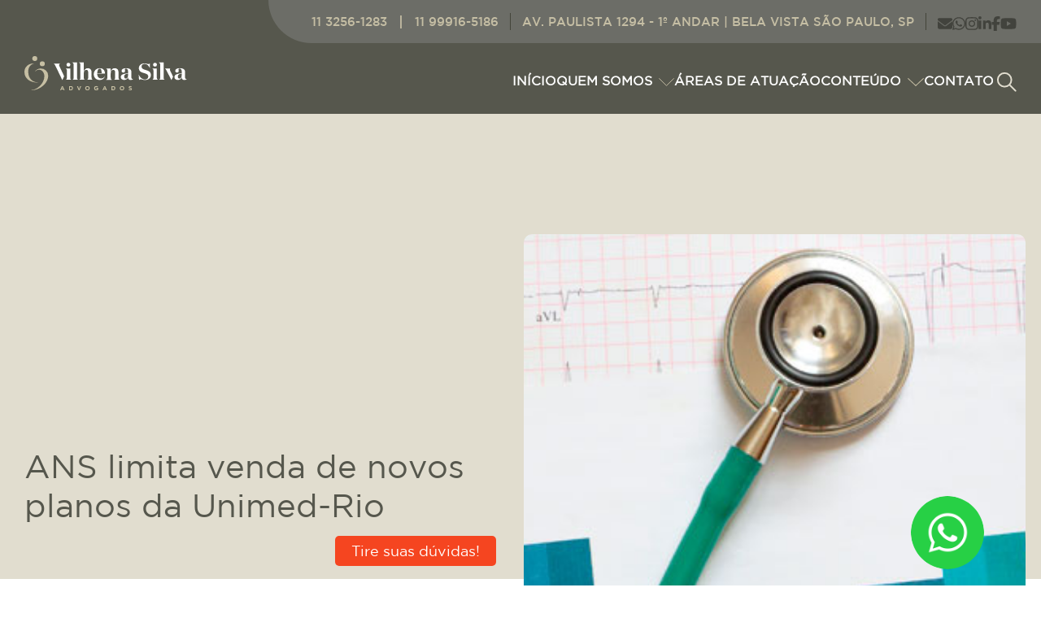

--- FILE ---
content_type: text/html; charset=UTF-8
request_url: https://vilhenasilva.com.br/ans-limita-venda-de-novos-planos-da-unimed-rio/
body_size: 26370
content:
<!doctype html>
<!--[if IEMobile 7 ]> <html lang="pt-BR"class="no-js iem7"> <![endif]-->
<!--[if lt IE 7 ]> <html lang="pt-BR" class="no-js ie6"> <![endif]-->
<!--[if IE 7 ]>    <html lang="pt-BR" class="no-js ie7"> <![endif]-->
<!--[if IE 8 ]>    <html lang="pt-BR" class="no-js ie8"> <![endif]-->
<!--[if (gte IE 9)|(gt IEMobile 7)|!(IEMobile)|!(IE)]><!--><html lang="pt-BR" class="no-js"><!--<![endif]-->
    <head>
        <meta charset="utf-8">
        <meta http-equiv="Content-Security-Policy"
      content="default-src * 'self' 'unsafe-inline' 'unsafe-eval' data: gap: content:; worker-src 'self' blob:;">
        <meta http-equiv="X-UA-Compatible" content="IE=edge">
        <meta name="viewport" content="width=device-width, initial-scale=1.0"><title>ANS limita venda de novos planos da Unimed-Rio - Vilhena Silva</title><link rel="preload" href="https://vilhenasilva.com.br/wp-content/uploads/2025/01/AdobeStock_176898580-scaled.webp" as="image" fetchpriority="high"><link rel="preload" href="https://vilhenasilva.com.br/wp-content/themes/vilhena/assets/img/logo.svg" as="image" fetchpriority="high"><style id="perfmatters-used-css">@keyframes spin{from{transform:rotate(0deg);}to{transform:rotate(360deg);}}@keyframes blink{from{opacity:0;}50%{opacity:1;}to{opacity:0;}}@font-face{font-family:"Gotham";src:url("/wp-content/themes/vilhena/assets/fonts/Gotham-Black.woff2") format("woff2"),url("/wp-content/themes/vilhena/assets/fonts/Gotham-Black.woff") format("woff");font-weight:500;font-style:normal;font-display:swap;}@font-face{font-family:"Gotham";src:url("/wp-content/themes/vilhena/assets/fonts/Gotham-BoldItalic.woff2") format("woff2"),url("/wp-content/themes/vilhena/assets/fonts/Gotham-BoldItalic.woff") format("woff");font-weight:bold;font-style:italic;font-display:swap;}@font-face{font-family:"Gotham";src:url("/wp-content/themes/vilhena/assets/fonts/GothamBlack-Italic.woff2") format("woff2"),url("/wp-content/themes/vilhena/assets/fonts/GothamBlack-Italic.woff") format("woff");font-weight:900;font-style:italic;font-display:swap;}@font-face{font-family:"Gotham";src:url("/wp-content/themes/vilhena/assets/fonts/GothamBlack.woff2") format("woff2"),url("/wp-content/themes/vilhena/assets/fonts/GothamBlack.woff") format("woff");font-weight:900;font-style:normal;font-display:swap;}@font-face{font-family:"Gotham";src:url("/wp-content/themes/vilhena/assets/fonts/Gotham-Bold.woff2") format("woff2"),url("/wp-content/themes/vilhena/assets/fonts/Gotham-Bold.woff") format("woff");font-weight:bold;font-style:normal;font-display:swap;}@font-face{font-family:"Gotham";src:url("/wp-content/themes/vilhena/assets/fonts/GothamBold-Italic.woff2") format("woff2"),url("/wp-content/themes/vilhena/assets/fonts/GothamBold-Italic.woff") format("woff");font-weight:bold;font-style:italic;font-display:swap;}@font-face{font-family:"Gotham";src:url("/wp-content/themes/vilhena/assets/fonts/Gotham-Medium.woff2") format("woff2"),url("/wp-content/themes/vilhena/assets/fonts/Gotham-Medium.woff") format("woff");font-weight:500;font-style:normal;font-display:swap;}@font-face{font-family:"Gotham Condensed";src:url("/wp-content/themes/vilhena/assets/fonts/GothamCondensed-Bold.woff2") format("woff2"),url("/wp-content/themes/vilhena/assets/fonts/GothamCondensed-Bold.woff") format("woff");font-weight:bold;font-style:normal;font-display:swap;}@font-face{font-family:"Gotham";src:url("/wp-content/themes/vilhena/assets/fonts/GothamBold.woff2") format("woff2"),url("/wp-content/themes/vilhena/assets/fonts/GothamBold.woff") format("woff");font-weight:bold;font-style:normal;font-display:swap;}@font-face{font-family:"Gotham";src:url("/wp-content/themes/vilhena/assets/fonts/Gotham-LightItalic.woff2") format("woff2"),url("/wp-content/themes/vilhena/assets/fonts/Gotham-LightItalic.woff") format("woff");font-weight:300;font-style:italic;font-display:swap;}@font-face{font-family:"Gotham";src:url("/wp-content/themes/vilhena/assets/fonts/Gotham-BookItalic.woff2") format("woff2"),url("/wp-content/themes/vilhena/assets/fonts/Gotham-BookItalic.woff") format("woff");font-weight:normal;font-style:italic;font-display:swap;}@font-face{font-family:"Gotham";src:url("/wp-content/themes/vilhena/assets/fonts/GothamLight.woff2") format("woff2"),url("/wp-content/themes/vilhena/assets/fonts/GothamLight.woff") format("woff");font-weight:300;font-style:normal;font-display:swap;}@font-face{font-family:"Gotham";src:url("/wp-content/themes/vilhena/assets/fonts/Gotham-Book.woff2") format("woff2"),url("/wp-content/themes/vilhena/assets/fonts/Gotham-Book.woff") format("woff");font-weight:normal;font-style:normal;font-display:swap;}@font-face{font-family:"Gotham";src:url("/wp-content/themes/vilhena/assets/fonts/Gotham-Light.woff2") format("woff2"),url("/wp-content/themes/vilhena/assets/fonts/Gotham-Light.woff") format("woff");font-weight:300;font-style:normal;font-display:swap;}@font-face{font-family:"Gotham Condensed";src:url("/wp-content/themes/vilhena/assets/fonts/GothamCondensed-Medium.woff2") format("woff2"),url("/wp-content/themes/vilhena/assets/fonts/GothamCondensed-Medium.woff") format("woff");font-weight:500;font-style:normal;font-display:swap;}@font-face{font-family:"Gotham Book";src:url("/wp-content/themes/vilhena/assets/fonts/GothamBook-Italic.woff2") format("woff2"),url("/wp-content/themes/vilhena/assets/fonts/GothamBook-Italic.woff") format("woff");font-weight:normal;font-style:italic;font-display:swap;}@font-face{font-family:"Gotham";src:url("/wp-content/themes/vilhena/assets/fonts/Gotham-Thin.woff2") format("woff2"),url("/wp-content/themes/vilhena/assets/fonts/Gotham-Thin.woff") format("woff");font-weight:100;font-style:normal;font-display:swap;}@font-face{font-family:"Gotham";src:url("/wp-content/themes/vilhena/assets/fonts/GothamMedium.woff2") format("woff2"),url("/wp-content/themes/vilhena/assets/fonts/GothamMedium.woff") format("woff");font-weight:500;font-style:normal;font-display:swap;}@font-face{font-family:"Gotham Book";src:url("/wp-content/themes/vilhena/assets/fonts/GothamBook.woff2") format("woff2"),url("/wp-content/themes/vilhena/assets/fonts/GothamBook.woff") format("woff");font-weight:normal;font-style:normal;font-display:swap;}@font-face{font-family:"Gotham";src:url("/wp-content/themes/vilhena/assets/fonts/Gotham-ThinItalic.woff2") format("woff2"),url("/wp-content/themes/vilhena/assets/fonts/Gotham-ThinItalic.woff") format("woff");font-weight:100;font-style:italic;font-display:swap;}@font-face{font-family:"Gotham";src:url("/wp-content/themes/vilhena/assets/fonts/GothamExtraLight.woff2") format("woff2"),url("/wp-content/themes/vilhena/assets/fonts/GothamExtraLight.woff") format("woff");font-weight:200;font-style:normal;font-display:swap;}@font-face{font-family:"Gotham";src:url("/wp-content/themes/vilhena/assets/fonts/Gotham-UltraItalic.woff2") format("woff2"),url("/wp-content/themes/vilhena/assets/fonts/Gotham-UltraItalic.woff") format("woff");font-weight:500;font-style:italic;font-display:swap;}@font-face{font-family:"Gotham";src:url("/wp-content/themes/vilhena/assets/fonts/GothamExtraLight-Italic.woff2") format("woff2"),url("/wp-content/themes/vilhena/assets/fonts/GothamExtraLight-Italic.woff") format("woff");font-weight:200;font-style:italic;font-display:swap;}:root{--blue:#5786b0;--indigo:#6610f2;--purple:#6f42c1;--pink:#e83e8c;--red:#dc3545;--orange:#fd7e14;--yellow:#ffc107;--green:#1ca280;--teal:#20c997;--cyan:#17a2b8;--white:#fff;--gray:#6c757d;--gray-dark:#343a40;--primary:#009adb;--secondary:#6c757d;--success:#1ca280;--info:#17a2b8;--warning:#ffc107;--danger:#dc3545;--light:#f8f9fa;--dark:#343a40;--breakpoint-xs:0;--breakpoint-sm:576px;--breakpoint-md:768px;--breakpoint-lg:992px;--breakpoint-xl:1200px;--font-family-sans-serif:"Gotham",sans-serif;--font-family-monospace:"Gotham",sans-serif;}*,*::before,*::after{-webkit-box-sizing:border-box;box-sizing:border-box;}html{font-family:sans-serif;line-height:1.15;-webkit-text-size-adjust:100%;-webkit-tap-highlight-color:rgba(0,0,0,0);}article,aside,figcaption,figure,footer,header,hgroup,main,nav,section{display:block;}body{margin:0;font-family:"Gotham",sans-serif;font-size:1.125rem;font-weight:400;line-height:1.5;color:#212529;text-align:left;background-color:#fff;}[tabindex="-1"]:focus:not(:focus-visible){outline:0 !important;}h1,h2,h3,h4,h5,h6{margin-top:0;margin-bottom:.5rem;}p{margin-top:0;margin-bottom:1rem;}ol,ul,dl{margin-top:0;margin-bottom:1rem;}ol ol,ul ul,ol ul,ul ol{margin-bottom:0;}blockquote{margin:0 0 1rem;}b,strong{font-weight:bolder;}a{color:#009adb;text-decoration:none;background-color:transparent;}a:hover{color:#00648f;text-decoration:underline;}a:not([href]):not([class]){color:inherit;text-decoration:none;}a:not([href]):not([class]):hover{color:inherit;text-decoration:none;}img{vertical-align:middle;border-style:none;}svg{overflow:hidden;vertical-align:middle;}button{border-radius:0;}button:focus:not(:focus-visible){outline:0;}input,button,select,optgroup,textarea{margin:0;font-family:inherit;font-size:inherit;line-height:inherit;}button,input{overflow:visible;}button,select{text-transform:none;}[role="button"]{cursor:pointer;}button,[type="button"],[type="reset"],[type="submit"]{-webkit-appearance:button;}button:not(:disabled),[type="button"]:not(:disabled),[type="reset"]:not(:disabled),[type="submit"]:not(:disabled){cursor:pointer;}button::-moz-focus-inner,[type="button"]::-moz-focus-inner,[type="reset"]::-moz-focus-inner,[type="submit"]::-moz-focus-inner{padding:0;border-style:none;}input[type="radio"],input[type="checkbox"]{-webkit-box-sizing:border-box;box-sizing:border-box;padding:0;}[type="number"]::-webkit-inner-spin-button,[type="number"]::-webkit-outer-spin-button{height:auto;}[type="search"]{outline-offset:-2px;-webkit-appearance:none;}[type="search"]::-webkit-search-decoration{-webkit-appearance:none;}::-webkit-file-upload-button{font:inherit;-webkit-appearance:button;}[hidden]{display:none !important;}h1,h2,h3,h4,h5,h6,.h1,.h2,.h3,.h4,.h5,.h6{margin-bottom:.5rem;font-weight:500;line-height:1.2;}h1,.h1{font-size:2.8125rem;}h2,.h2{font-size:2.25rem;}h5,.h5{font-size:1.40625rem;}.list-unstyled{padding-left:0;list-style:none;}.container,.container-fluid,.container-sm,.container-md,.container-lg,.container-xl{width:100%;padding-right:15px;padding-left:15px;margin-right:auto;margin-left:auto;}@media (min-width: 576px){.container,.container-sm{max-width:540px;}}@media (min-width: 768px){.container,.container-sm,.container-md{max-width:720px;}}@media (min-width: 992px){.container,.container-sm,.container-md,.container-lg{max-width:960px;}}@media (min-width: 1200px){.container,.container-sm,.container-md,.container-lg,.container-xl{max-width:1352px;}}.row{display:-webkit-box;display:-ms-flexbox;display:flex;-ms-flex-wrap:wrap;flex-wrap:wrap;margin-right:-15px;margin-left:-15px;}.col-1,.col-2,.col-3,.col-4,.col-5,.col-6,.col-7,.col-8,.col-9,.col-10,.col-11,.col-12,.col,.col-auto,.col-sm-1,.col-sm-2,.col-sm-3,.col-sm-4,.col-sm-5,.col-sm-6,.col-sm-7,.col-sm-8,.col-sm-9,.col-sm-10,.col-sm-11,.col-sm-12,.col-sm,.col-sm-auto,.col-md-1,.col-md-2,.col-md-3,.col-md-4,.col-md-5,.col-md-6,.col-md-7,.col-md-8,.col-md-9,.col-md-10,.col-md-11,.col-md-12,.col-md,.col-md-auto,.col-lg-1,.col-lg-2,.col-lg-3,.col-lg-4,.col-lg-5,.col-lg-6,.col-lg-7,.col-lg-8,.col-lg-9,.col-lg-10,.col-lg-11,.col-lg-12,.col-lg,.col-lg-auto,.col-xl-1,.col-xl-2,.col-xl-3,.col-xl-4,.col-xl-5,.col-xl-6,.col-xl-7,.col-xl-8,.col-xl-9,.col-xl-10,.col-xl-11,.col-xl-12,.col-xl,.col-xl-auto{position:relative;width:100%;padding-right:15px;padding-left:15px;}@media (min-width: 992px){.col-lg-2{-webkit-box-flex:0;-ms-flex:0 0 16.66667%;flex:0 0 16.66667%;max-width:16.66667%;}.col-lg-3{-webkit-box-flex:0;-ms-flex:0 0 25%;flex:0 0 25%;max-width:25%;}.col-lg-4{-webkit-box-flex:0;-ms-flex:0 0 33.33333%;flex:0 0 33.33333%;max-width:33.33333%;}.col-lg-6{-webkit-box-flex:0;-ms-flex:0 0 50%;flex:0 0 50%;max-width:50%;}.col-lg-12{-webkit-box-flex:0;-ms-flex:0 0 100%;flex:0 0 100%;max-width:100%;}}.collapse:not(.show){display:none;}.dropdown-menu{position:absolute;top:100%;left:0;z-index:1000;display:none;float:left;min-width:10rem;padding:.5rem 0;margin:.125rem 0 0;font-size:1.125rem;color:#fff;text-align:left;list-style:none;background-color:#0e0c0a;background-clip:padding-box;border:1px solid rgba(0,0,0,.15);border-radius:.25rem;}.dropdown-menu[x-placement^="top"],.dropdown-menu[x-placement^="right"],.dropdown-menu[x-placement^="bottom"],.dropdown-menu[x-placement^="left"]{right:auto;bottom:auto;}.dropdown-menu.show{display:block;}.d-inline-block{display:inline-block !important;}.d-block{display:block !important;}.d-flex{display:-webkit-box !important;display:-ms-flexbox !important;display:flex !important;}.flex-column{-webkit-box-orient:vertical !important;-webkit-box-direction:normal !important;-ms-flex-direction:column !important;flex-direction:column !important;}.justify-content-between{-webkit-box-pack:justify !important;-ms-flex-pack:justify !important;justify-content:space-between !important;}.align-items-end{-webkit-box-align:end !important;-ms-flex-align:end !important;align-items:flex-end !important;}.align-items-center{-webkit-box-align:center !important;-ms-flex-align:center !important;align-items:center !important;}.align-self-end{-ms-flex-item-align:end !important;align-self:flex-end !important;}.float-right{float:right !important;}.position-relative{position:relative !important;}.w-100{width:100% !important;}.h-100{height:100% !important;}.mw-100{max-width:100% !important;}.mb-0,.my-0{margin-bottom:0 !important;}.ml-2,.mx-2{margin-left:.5rem !important;}.p-0{padding:0 !important;}.m-auto{margin:auto !important;}.text-uppercase{text-transform:uppercase !important;}*{outline:none;}body{overflow-x:hidden;}html{scroll-behavior:smooth;overflow-x:hidden;max-width:100vw;}*{outline:none;}::-webkit-scrollbar{width:10px;}::-webkit-scrollbar-track{background:#000;}::-webkit-scrollbar-thumb{background:#64686d;}::-webkit-scrollbar-thumb:hover{background:#fff;}.text-transform-none{text-transform:none;}.mobile{display:none;}@media (max-width: 991px){.mobile{display:block;}}.w-fit{width:-webkit-fit-content;width:-moz-fit-content;width:fit-content;}a{text-decoration:none;-webkit-transition:all .3s;transition:all .3s;}a svg{-webkit-transition:all .3s;transition:all .3s;}a:hover,a:focus,a:active{text-decoration:none;}h2{font-size:40px;font-weight:300;}h2 strong{font-weight:900;}@media (max-width: 991px){h2.f-40{font-size:33px;}}.owl-stage-outer .animated{position:relative;-webkit-animation-duration:700ms;animation-duration:700ms;-webkit-animation-fill-mode:both;animation-fill-mode:both;}@-webkit-keyframes fadeOut{0%{-webkit-transform:translate(0,0);transform:translate(0,0);}100%{-webkit-transform:translate(0,-100%);transform:translate(0,-100%);}}@keyframes fadeOut{0%{-webkit-transform:translate(0,0);transform:translate(0,0);}100%{-webkit-transform:translate(0,-100%);transform:translate(0,-100%);}}@-webkit-keyframes fadeIn{0%{-webkit-transform:translate(0,100%);transform:translate(0,100%);}100%{-webkit-transform:translate(0,0);transform:translate(0,0);}}@keyframes fadeIn{0%{-webkit-transform:translate(0,100%);transform:translate(0,100%);}100%{-webkit-transform:translate(0,0);transform:translate(0,0);}}@-webkit-keyframes slideOut{0%{opacity:1;}100%{opacity:0;}}@keyframes slideOut{0%{opacity:1;}100%{opacity:0;}}@-webkit-keyframes slideIn{0%{opacity:0;}100%{opacity:1;}}@keyframes slideIn{0%{opacity:0;}100%{opacity:1;}}.telefone-mobile-div{display:none;}@media (max-width: 991px){.telefone-mobile-div{display:-webkit-box;display:-ms-flexbox;display:flex;-webkit-box-align:center;-ms-flex-align:center;align-items:center;position:fixed;padding:0 25px;bottom:0;left:0;width:100%;height:34px;background:#56574d;font-size:11px;z-index:9;}.telefone-mobile-div .separa{margin:0 6px;}}.link-wpp-flutuante{position:fixed;right:43px;bottom:43px;display:block;z-index:12;border-radius:50%;}@media (max-width: 1630px){.link-wpp-flutuante{right:70px;bottom:20px;}}@media (max-width: 991px){.link-wpp-flutuante{right:11px;bottom:11px;}.link-wpp-flutuante img{width:47px;height:auto;}}.shiner{background:linear-gradient(-45deg,transparent 40%,rgba(250,250,250,.7) 50%,transparent 60%);background-size:300%;background-position-x:100%;-webkit-animation:shimmer 1s infinite linear;animation:shimmer 1s infinite linear;}@-webkit-keyframes shimmer{to{background-position-x:0%;}}@keyframes shimmer{to{background-position-x:0%;}}.corr-span p span,.corr-span li span{font-size:inherit !important;line-height:inherit !important;font-weight:inherit !important;font-family:inherit !important;color:inherit !important;}.hover-black:hover{color:#000;}.hover-black:hover svg path{fill:#000;}.color-white{color:#fff;}.color-yellow{color:#c5bea4;}.color-green{color:#56574d;}.bg-green{background:#56574d !important;}.color-brown{color:#56574d;}.bg-green2{background:#c5bea4 !important;}.font-gotham{font-family:"Gotham",sans-serif;}.font-gotham-book{font-family:"Gotham Book",sans-serif;}.fw-light{font-weight:300;}.fw-regular{font-weight:400;}.fw-medium{font-weight:500;}.f-15{font-size:15px;}.f-18{font-size:18px;}.f-20{font-size:20px;}.f-40{font-size:40px;}.title{font-size:22px;line-height:24px;font-weight:500;color:#56574d;text-transform:uppercase;letter-spacing:.5px;margin-left:30px;position:relative;margin-bottom:58px;}@media (max-width: 991px){.title{font-size:10px;line-height:11px;margin-left:16px;letter-spacing:.5px;margin-bottom:32px;}}.title:before{content:" ";background:url("/wp-content/themes/vilhena/assets/img/h2.svg") no-repeat;background-size:cover;width:8px;height:17px;display:block;position:absolute;top:4px;left:-30px;}@media (max-width: 991px){.title:before{top:1px;left:-16px;width:6px;height:10px;background-size:contain;}}form select,form input,form textarea{font-size:20px;color:#707070;background:#fff;border:0;padding:9px 20px;width:100%;margin-bottom:13px;border-radius:5px;}@media (max-width: 991px){form select,form input,form textarea{margin-bottom:11px;font-size:15px;padding:12px 16px;}}form select::-webkit-input-placeholder,form input::-webkit-input-placeholder,form textarea::-webkit-input-placeholder{color:#707070;font-size:20px;}form select::-moz-placeholder,form input::-moz-placeholder,form textarea::-moz-placeholder{color:#707070;font-size:20px;}form select::-ms-input-placeholder,form input::-ms-input-placeholder,form textarea::-ms-input-placeholder{color:#707070;font-size:20px;}form select::placeholder,form input::placeholder,form textarea::placeholder{color:#707070;font-size:20px;}@media (max-width: 991px){form select::-webkit-input-placeholder,form input::-webkit-input-placeholder,form textarea::-webkit-input-placeholder{font-size:15px;}form select::-moz-placeholder,form input::-moz-placeholder,form textarea::-moz-placeholder{font-size:15px;}form select::-ms-input-placeholder,form input::-ms-input-placeholder,form textarea::-ms-input-placeholder{font-size:15px;}form select::placeholder,form input::placeholder,form textarea::placeholder{font-size:15px;}}form .row{margin:0 -13px;}form .row > div{padding:0 13px;}form input[type="submit"]{max-width:303px;background:#588dc0;background:linear-gradient(267deg,#588dc0 0%,#005292 100%);color:#fff;font-size:18px;font-weight:600;margin-top:50px;text-transform:uppercase;height:60px;}.to-top{position:fixed !important;background:#56574d;right:2.75rem;bottom:-45px;display:-webkit-box;display:-ms-flexbox;display:flex;-webkit-box-pack:center;-ms-flex-pack:center;justify-content:center;-webkit-box-align:center;-ms-flex-align:center;align-items:center;width:40px;height:40px;visibility:hidden;-ms-filter:"progid:DXImageTransform.Microsoft.Alpha(Opacity=0)";filter:alpha(opacity=0);opacity:0;z-index:9999;cursor:pointer;border-radius:2px;-webkit-transition:all .5s;transition:all .5s;-webkit-box-shadow:0px 2px 15px #fff;box-shadow:0px 2px 15px #fff;}@media (max-width: 991px){.to-top{right:1.2rem;}}.to-top svg{width:18px;height:auto;fill:#fff;}.to-top.show{-ms-filter:"progid:DXImageTransform.Microsoft.Alpha(Opacity=100)";filter:alpha(opacity=100);opacity:1;visibility:visible;bottom:160px;border-radius:50%;line-height:40px;}@media (max-width: 991px){.to-top.show{bottom:5rem;}}.to-top:hover,.to-top:active{opacity:.9;}@media (max-width: 991px){.footer{padding:0 10px;position:relative;z-index:10;}}.footer .footer-content{padding:95px 0 87px;margin:0 -30px;}@media (max-width: 991px){.footer .footer-content{padding:0 0 30px;}}.footer .footer-content > div{padding:0 30px;}@media (max-width: 991px){.footer .footer-content > div{padding:38px 30px 0;}.footer .footer-content > div h2{font-size:10px;}}.footer .footer-content > div:last-child{display:-webkit-box;display:-ms-flexbox;display:flex;-webkit-box-orient:vertical;-webkit-box-direction:normal;-ms-flex-direction:column;flex-direction:column;-webkit-box-align:end;-ms-flex-align:end;align-items:flex-end;}@media (max-width: 991px){.footer .footer-content > div:last-child{-webkit-box-align:start;-ms-flex-align:start;align-items:flex-start;}}@media (max-width: 991px){.footer .footer-content .footer-logo a img{width:161px;height:auto;}}.footer ul{list-style:none;padding:0;margin:0;}.footer ul.dropdown-menu-foot{margin-top:20px;}@media (max-width: 991px){.footer ul.dropdown-menu-foot{margin-top:16px;}}.footer ul.dropdown-menu-foot li.menu-item{margin-bottom:10px;line-height:18px;}@media (max-width: 991px){.footer ul.dropdown-menu-foot li.menu-item{margin-bottom:4px;}}@media (max-width: 991px){.footer ul.dropdown-menu-foot li.menu-item a{font-size:13px;letter-spacing:.5px;}}.footer ul.dropdown-menu-foot li.menu-item a:hover{color:#fff;}.footer .redes-t{padding-top:45px;}.footer .footer-logo a img{width:278px;}.footer .footer-redes{padding-top:11px;}.footer .footer-redes .redes-sociais{-webkit-column-gap:14px;-moz-column-gap:14px;column-gap:14px;display:-webkit-box;display:-ms-flexbox;display:flex;}@media (max-width: 991px){.footer .footer-redes .redes-sociais{-webkit-column-gap:28px;-moz-column-gap:28px;column-gap:28px;}}.footer .footer-redes .redes-sociais a.email,.footer .footer-redes .redes-sociais a.whatsapp{display:none;}.footer .footer-redes .redes-sociais a svg{height:28px;width:auto;fill:#fff;-webkit-transition:all .3s;transition:all .3s;}@media (max-width: 991px){.footer .footer-redes .redes-sociais a svg{fill:#56574d;}}.footer .footer-redes .redes-sociais a:hover svg{fill:#56574d;}.footer .sub-footer{height:107px;margin-left:-15px;padding-left:15px;margin-right:-15px;padding-right:15px;}.footer .sub-footer .container{max-width:1752px;}@media (max-width: 991px){.footer .sub-footer{-webkit-box-orient:vertical;-webkit-box-direction:normal;-ms-flex-direction:column;flex-direction:column;text-align:center;padding-top:10px !important;padding-bottom:5px;height:auto;margin-top:0 !important;}.footer .sub-footer p{margin-bottom:10px !important;}.footer .sub-footer p,.footer .sub-footer a{font-size:12px;}.footer .sub-footer div{-webkit-box-orient:vertical;-webkit-box-direction:normal;-ms-flex-direction:column;flex-direction:column;text-align:center;display:-webkit-box;display:-ms-flexbox;display:flex;}.footer .sub-footer div a{-ms-flex-item-align:center !important;align-self:center !important;margin:0 !important;margin-bottom:10px !important;}.footer .sub-footer div a.color-white{margin-bottom:30px !important;}}section.header{position:fixed;z-index:999;width:100%;height:216px;-webkit-transition:all .5s 0s;transition:all .5s 0s;background:#56574d;}@media (max-width: 991px){section.header{height:74px;padding:0;}}section.header .container{max-width:1752px;position:relative;}@media (max-width: 991px){section.header .container{padding:0 12px;}}section.header .container .header-logo{z-index:999;position:relative;}section.header .container .header-logo a img{-webkit-transition:all .3s;transition:all .3s;width:334px;}@media (max-width: 991px){section.header .container .header-logo a img{width:195px;}}section.header .container .header-links{position:absolute;z-index:10;right:0;top:0;display:-webkit-box;display:-ms-flexbox;display:flex;-webkit-box-align:center;-ms-flex-align:center;align-items:center;background:#6c6d67;padding:13px 15px 13px 53px;border-radius:0 0 0 82px;-webkit-transition:all .3s;transition:all .3s;}@media (max-width: 991px){section.header .container .header-links{display:none;}}section.header .container .header-links:after{content:" ";display:-webkit-box;display:-ms-flexbox;display:flex;width:50vw;height:100%;background:#6c6d67;position:absolute;top:0;right:1px;-webkit-transform:translateX(100%);transform:translateX(100%);}section.header .container .header-links .separa{height:21px;width:1px;background:#434439;display:block;margin:0 14px;-webkit-transition:all .3s;transition:all .3s;}section.header .container .header-links .separa.op2{height:auto;width:auto;font-size:18px;font-weight:500;color:#c5bea4;text-transform:uppercase;background:none;}section.header .container .header-links .links{display:-webkit-box;display:-ms-flexbox;display:flex;-webkit-box-align:center;-ms-flex-align:center;align-items:center;}section.header .container .header-links .links a,section.header .container .header-links .links p{font-size:18px;font-weight:500;color:#c5bea4;text-transform:uppercase;margin-bottom:0;-webkit-transition:all .3s;transition:all .3s;overflow:hidden;max-height:27px;}section.header .container .header-links .links a:hover{color:#42433d;}section.header .container .header-links .redes{-webkit-transition:all .3s;transition:all .3s;overflow:hidden;height:100%;display:-webkit-box;display:-ms-flexbox;display:flex;-webkit-box-align:center;-ms-flex-align:center;align-items:center;}section.header .container .header-links .redes .redes-sociais{display:-webkit-box;display:-ms-flexbox;display:flex;-webkit-box-align:center;-ms-flex-align:center;align-items:center;-webkit-column-gap:18px;-moz-column-gap:18px;column-gap:18px;}section.header .container .header-links .redes .redes-sociais a svg{height:18px;width:auto;fill:#42433d;-webkit-transition:all .3s;transition:all .3s;}section.header .container .header-links .redes .redes-sociais a:hover svg{fill:#c5bea4;}section.header .container #navbarCollapse{-webkit-box-pack:center;-ms-flex-pack:center;justify-content:center;-webkit-box-align:center;-ms-flex-align:center;align-items:center;}@media (max-width: 991px){section.header .container #navbarCollapse{-webkit-box-pack:start;-ms-flex-pack:start;justify-content:flex-start;position:fixed;top:0;right:0;width:100vw;height:100vh !important;-webkit-transition:all .3s;transition:all .3s;z-index:9;-webkit-transform:translate(0,-100vh);transform:translate(0,-100vh);padding:76px 0 0;-webkit-box-orient:vertical;-webkit-box-direction:normal;-ms-flex-direction:column;flex-direction:column;max-width:100vw;background:#56574d;overflow:hidden;}section.header .container #navbarCollapse::-webkit-scrollbar{width:5px;}}section.header .container #navbarCollapse .div-out-menu{width:100%;}@media (max-width: 991px){section.header .container #navbarCollapse .div-out-menu{overflow:auto;width:100%;height:100%;padding:32px 26px 26px;display:-webkit-box;display:-ms-flexbox;display:flex;-webkit-box-orient:vertical;-webkit-box-direction:normal;-ms-flex-direction:column;flex-direction:column;-webkit-box-pack:justify;-ms-flex-pack:justify;justify-content:space-between;}}section.header .container #navbarCollapse .div-out-menu .navbar-nav{-webkit-box-align:center;-ms-flex-align:center;align-items:center;position:relative;z-index:2;margin:0;-webkit-column-gap:70px;-moz-column-gap:70px;column-gap:70px;padding-top:70px;-webkit-transition:all .3s;transition:all .3s;}@media (max-width: 1500px){section.header .container #navbarCollapse .div-out-menu .navbar-nav{-webkit-column-gap:40px;-moz-column-gap:40px;column-gap:40px;}}@media (max-width: 991px){section.header .container #navbarCollapse .div-out-menu .navbar-nav{padding-top:0;-webkit-box-align:inherit;-ms-flex-align:inherit;align-items:inherit;-webkit-box-orient:vertical;-webkit-box-direction:normal;-ms-flex-direction:column;flex-direction:column;}}section.header .container #navbarCollapse .div-out-menu .navbar-nav > li{max-width:100%;position:relative;z-index:2;padding-bottom:70px;}section.header .container #navbarCollapse .div-out-menu .navbar-nav > li.has-sub{z-index:1;}@media (max-width: 991px){section.header .container #navbarCollapse .div-out-menu .navbar-nav > li{width:100%;padding-bottom:0;}}section.header .container #navbarCollapse .div-out-menu .navbar-nav > li.item-pesquisa{position:initial;}@media (max-width: 991px){section.header .container #navbarCollapse .div-out-menu .navbar-nav > li.item-pesquisa{height:48px;position:relative;}}section.header .container #navbarCollapse .div-out-menu .navbar-nav > li.item-pesquisa span{display:-webkit-box;display:-ms-flexbox;display:flex;cursor:pointer;}section.header .container #navbarCollapse .div-out-menu .navbar-nav > li.item-pesquisa form{position:absolute;top:0;left:0;width:100%;height:100%;background:#56574d;display:none;}@media (max-width: 991px){section.header .container #navbarCollapse .div-out-menu .navbar-nav > li.item-pesquisa form{background:#464741;width:calc(100% + 16px);left:-8px;border-radius:5px;}}section.header .container #navbarCollapse .div-out-menu .navbar-nav > li.item-pesquisa form > div{display:-webkit-box;display:-ms-flexbox;display:flex;-webkit-box-align:center;-ms-flex-align:center;align-items:center;-webkit-box-pack:end;-ms-flex-pack:end;justify-content:end;width:100%;height:100%;}section.header .container #navbarCollapse .div-out-menu .navbar-nav > li.item-pesquisa form input{width:478px;height:34px;background:none;font-size:20px;color:#fff;margin:0;border-bottom:1px solid #707070;padding-right:35px;}@media (max-width: 991px){section.header .container #navbarCollapse .div-out-menu .navbar-nav > li.item-pesquisa form input{width:100%;height:auto;border-bottom:0;font-size:15px;padding-left:26px;padding-right:45px;}}section.header .container #navbarCollapse .div-out-menu .navbar-nav > li.item-pesquisa form input::-webkit-input-placeholder{font-size:20px;color:#fff;}section.header .container #navbarCollapse .div-out-menu .navbar-nav > li.item-pesquisa form input::-moz-placeholder{font-size:20px;color:#fff;}section.header .container #navbarCollapse .div-out-menu .navbar-nav > li.item-pesquisa form input::-ms-input-placeholder{font-size:20px;color:#fff;}section.header .container #navbarCollapse .div-out-menu .navbar-nav > li.item-pesquisa form input::placeholder{font-size:20px;color:#fff;}@media (max-width: 991px){section.header .container #navbarCollapse .div-out-menu .navbar-nav > li.item-pesquisa form input::-webkit-input-placeholder{font-size:15px;}section.header .container #navbarCollapse .div-out-menu .navbar-nav > li.item-pesquisa form input::-moz-placeholder{font-size:15px;}section.header .container #navbarCollapse .div-out-menu .navbar-nav > li.item-pesquisa form input::-ms-input-placeholder{font-size:15px;}section.header .container #navbarCollapse .div-out-menu .navbar-nav > li.item-pesquisa form input::placeholder{font-size:15px;}}section.header .container #navbarCollapse .div-out-menu .navbar-nav > li.item-pesquisa form button{width:34px;height:34px;padding:0;border:0;background:none;display:-webkit-box;display:-ms-flexbox;display:flex;-webkit-box-pack:center;-ms-flex-pack:center;justify-content:center;-webkit-box-align:center;-ms-flex-align:center;align-items:center;margin-left:-34px;}@media (max-width: 991px){section.header .container #navbarCollapse .div-out-menu .navbar-nav > li.item-pesquisa form button{width:48px;margin-left:-48px;}}section.header .container #navbarCollapse .div-out-menu .navbar-nav > li a:not(.btn){font-size:20px;font-weight:400;text-transform:uppercase;display:-webkit-box;display:-ms-flexbox;display:flex;-webkit-box-align:center;-ms-flex-align:center;align-items:center;-webkit-box-pack:center;-ms-flex-pack:center;justify-content:center;color:#fff;-webkit-transition:all .3s;transition:all .3s;font-family:"Gotham Book",sans-serif;}section.header .container #navbarCollapse .div-out-menu .navbar-nav > li a:not(.btn):hover{color:#c5bea4;}@media (max-width: 991px){section.header .container #navbarCollapse .div-out-menu .navbar-nav > li a:not(.btn){font-weight:400;font-size:20px;color:#fff;width:100%;display:-webkit-box;display:-ms-flexbox;display:flex;-webkit-box-pack:start;-ms-flex-pack:start;justify-content:flex-start;}}section.header .container #navbarCollapse .div-out-menu .navbar-nav > li a > .caret{margin-left:8px;}@media (max-width: 991px){section.header .container #navbarCollapse .div-out-menu .navbar-nav > li a > .caret{width:27px;display:-webkit-box;display:-ms-flexbox;display:flex;height:100%;-webkit-box-pack:end;-ms-flex-pack:end;justify-content:flex-end;-webkit-box-align:center;-ms-flex-align:center;align-items:center;}}section.header .container #navbarCollapse .div-out-menu .navbar-nav > li a > .caret svg{-webkit-transition:all .3s;transition:all .3s;}@media (max-width: 991px){section.header .container #navbarCollapse .div-out-menu .navbar-nav > li a{font-size:14px;height:44px;}}section.header .container #navbarCollapse .div-out-menu .navbar-nav > li .dropdown-menu{display:none;height:auto;background:#747567;border:0;padding:20px 1px 28px;margin:0;bottom:0;left:0;top:auto;-webkit-transform:translateY(100%);transform:translateY(100%);min-width:-webkit-max-content;min-width:-moz-max-content;min-width:max-content;position:absolute;border-radius:0;}@media (max-width: 991px){section.header .container #navbarCollapse .div-out-menu .navbar-nav > li .dropdown-menu{background:none;position:initial;-webkit-transform:none;transform:none;width:100%;border-radius:0;padding:9px 0 14px 15px;}}section.header .container #navbarCollapse .div-out-menu .navbar-nav > li .dropdown-menu:before,section.header .container #navbarCollapse .div-out-menu .navbar-nav > li .dropdown-menu:after{content:" ";display:block;width:100vw;height:100%;background:#747567;position:absolute;top:0;}@media (max-width: 991px){section.header .container #navbarCollapse .div-out-menu .navbar-nav > li .dropdown-menu:before,section.header .container #navbarCollapse .div-out-menu .navbar-nav > li .dropdown-menu:after{display:none;}}section.header .container #navbarCollapse .div-out-menu .navbar-nav > li .dropdown-menu:before{left:0;-webkit-transform:translateX(-100%);transform:translateX(-100%);}section.header .container #navbarCollapse .div-out-menu .navbar-nav > li .dropdown-menu:after{right:0;-webkit-transform:translateX(100%);transform:translateX(100%);}@media (max-width: 550px){section.header .container #navbarCollapse .div-out-menu .navbar-nav > li .dropdown-menu{-webkit-box-orient:vertical;-webkit-box-direction:normal;-ms-flex-direction:column;flex-direction:column;row-gap:6px;}}section.header .container #navbarCollapse .div-out-menu .navbar-nav > li .dropdown-menu li{border:0;display:-webkit-box;display:-ms-flexbox;display:flex;-webkit-box-pack:start;-ms-flex-pack:start;justify-content:flex-start;margin-bottom:5px;}@media (max-width: 991px){section.header .container #navbarCollapse .div-out-menu .navbar-nav > li .dropdown-menu li{margin-bottom:0;}}section.header .container #navbarCollapse .div-out-menu .navbar-nav > li .dropdown-menu li a{font-size:20px;color:#e1ddcf;text-transform:none;font-weight:400;letter-spacing:.5px;}@media (max-width: 991px){section.header .container #navbarCollapse .div-out-menu .navbar-nav > li .dropdown-menu li a{font-size:20px;height:28px;color:#fff;}}section.header .container #navbarCollapse .div-out-menu .navbar-nav > li .dropdown-menu li .dropdown-menu{-webkit-box-orient:vertical;-webkit-box-direction:normal;-ms-flex-direction:column;flex-direction:column;-webkit-column-gap:0;-moz-column-gap:0;column-gap:0;padding-bottom:0;}section.header .container #navbarCollapse .div-out-menu .navbar-nav > li .dropdown-menu li .dropdown-menu li{max-width:100%;}section.header .container #navbarCollapse .div-out-menu .navbar-nav > li .dropdown-menu li .dropdown-menu li a{color:#fff;font-weight:400;}@media (max-width: 991px){section.header .container #navbarCollapse .div-out-menu .navbar-nav > li .dropdown-menu li .dropdown-menu li a{font-size:12px;}}@media (min-width: 992px){section.header .container #navbarCollapse .div-out-menu .navbar-nav > li:hover .caret svg{-webkit-transform:rotate(180deg);transform:rotate(180deg);}section.header .container #navbarCollapse .div-out-menu .navbar-nav > li:hover .dropdown-menu{display:block;}}section.header .container #navbarCollapse .div-out-menu .foot-menu{padding-top:26px;}section.header .container #navbarCollapse .div-out-menu .foot-menu .links .separa{font-size:15px;font-weight:500;color:#c5bea4;margin:0 6px;}section.header .container #navbarCollapse .div-out-menu .foot-menu .links p,section.header .container #navbarCollapse .div-out-menu .foot-menu .links a{font-size:15px;font-weight:500;color:#c5bea4;text-transform:uppercase;}section.header .container #navbarCollapse .div-out-menu .foot-menu .links p{margin-bottom:0;margin-top:14px;}section.header .container #navbarCollapse .div-out-menu .foot-menu .redes{padding-top:26px;}section.header .container #navbarCollapse .div-out-menu .foot-menu .redes .redes-sociais{display:-webkit-box;display:-ms-flexbox;display:flex;-webkit-box-pack:justify;-ms-flex-pack:justify;justify-content:space-between;}section.header .container #navbarCollapse .div-out-menu .foot-menu .redes .redes-sociais a svg{height:25px;width:auto;fill:#c5bea4;}section.header .container .navbar-toggler{z-index:999;position:relative;-webkit-transition:all .5s;transition:all .5s;border:0;padding:0;background:none;}section.header .container .navbar-toggler > span span{display:block;width:33px;height:3px;margin-bottom:5px;border-radius:3px;background:#fff;-webkit-transition:all .3s;transition:all .3s;}section.header .container .navbar-toggler > span span:last-child{margin-bottom:0;}section.header .container .navbar-toggler:not(.collapsed) > span span{background:#fff;margin-top:18px;display:block;}section.header .container .navbar-toggler:not(.collapsed) > span span:nth-child(1){-webkit-transform:rotate(45deg);transform:rotate(45deg);margin-top:7px;}section.header .container .navbar-toggler:not(.collapsed) > span span:nth-child(2){-webkit-transform:rotate(-45deg);transform:rotate(-45deg);margin-top:-8px;}section.header .container .navbar-toggler:not(.collapsed) > span span:nth-child(3){display:none;}section.header:not(.no-home) .container{-webkit-box-pack:center;-ms-flex-pack:center;justify-content:center;}body{font-family:"Gotham",sans-serif;}.metas.f-18.fw-regular.color-yellow.d-flex{-webkit-box-pack:justify;-ms-flex-pack:justify;justify-content:space-between;}@media (max-width: 991px){.conteudo-single{padding:0 0 13px;}.conteudo-single .container{padding:0 12px;}}@-webkit-keyframes rotate{0%{-webkit-transform:rotate(0deg);transform:rotate(0deg);}100%{-webkit-transform:rotate(360deg);transform:rotate(360deg);}}@keyframes rotate{0%{-webkit-transform:rotate(0deg);transform:rotate(0deg);}100%{-webkit-transform:rotate(360deg);transform:rotate(360deg);}}.single-header{background:#e1ddcf;padding-top:288px;height:712px;margin-bottom:150px;}@media (max-width: 991px){.single-header{height:auto;padding:112px 0 0;margin-bottom:46px;}.single-header .container{padding:0 11px;}}.single-header .container{height:488px;}@media (max-width: 991px){.single-header .container{height:auto;}}.single-header .container .column-textos h1{margin-bottom:66px;}@media (max-width: 991px){.single-header .container .column-textos h1{font-size:20px;line-height:20px;padding-left:15px;margin-bottom:15px;}}.single-header .container .column-textos .metas{height:64px;}@media (max-width: 991px){.single-header .container .column-textos .metas{height:auto;padding-left:15px;color:rgba(26,67,77,.56);font-size:15px;margin-bottom:22px;}}.single-header .container .column-textos .metas > div{display:-webkit-box;display:-ms-flexbox;display:flex;-webkit-box-pack:justify;-ms-flex-pack:justify;justify-content:space-between;}@media (max-width: 991px){.single-header .container .column-textos .metas > div{-webkit-box-orient:vertical;-webkit-box-direction:normal;-ms-flex-direction:column;flex-direction:column;}}@media (max-width: 991px){.single-header .container .column-textos .metas > div .list-categories a{color:rgba(26,67,77,.56);}}@media (max-width: 991px){.single-header .container .column-textos .metas > div .data{font-size:15px;}}.single-header .container .column-img{padding:0 4px;}.single-header .container .column-img .div-img{position:relative;width:100%;height:100%;border-radius:10px;overflow:hidden;}@media (max-width: 991px){.single-header .container .column-img .div-img{height:auto;padding-top:74.52%;border-radius:0;}}.single-header .container .column-img .div-img img{position:absolute;top:0;left:0;width:100%;height:100%;-o-object-fit:cover;object-fit:cover;}.conteudo-single{padding-top:2px;padding-bottom:17px;}.conteudo-single .conteudo{line-height:30px;letter-spacing:.5px;}@media (max-width: 991px){.conteudo-single .conteudo{font-size:15px;line-height:20px;padding-left:15px;}}.conteudo-single .conteudo > div{max-width:100% !important;}.conteudo-single .conteudo img{max-width:100%;height:auto;}.conteudo-single .conteudo p{margin-bottom:27px;}@media (max-width: 991px){.conteudo-single .conteudo p{margin-bottom:21px;}}.conteudo-single .conteudo p:empty{display:none;}.conteudo-single .conteudo a{color:#56574d;text-decoration:underline;}.conteudo-single .conteudo h1,.conteudo-single .conteudo h2,.conteudo-single .conteudo h3,.conteudo-single .conteudo h4,.conteudo-single .conteudo h5,.conteudo-single .conteudo h6{font-size:30px;font-weight:600;margin-bottom:51px;}@media (max-width: 991px){.conteudo-single .conteudo h1,.conteudo-single .conteudo h2,.conteudo-single .conteudo h3,.conteudo-single .conteudo h4,.conteudo-single .conteudo h5,.conteudo-single .conteudo h6{font-size:18px;line-height:20px;margin-top:44px;margin-bottom:20px;}}.conteudo-single .conteudo h1 span,.conteudo-single .conteudo h2 span,.conteudo-single .conteudo h3 span,.conteudo-single .conteudo h4 span,.conteudo-single .conteudo h5 span,.conteudo-single .conteudo h6 span{font-size:inherit !important;color:inherit !important;}.conteudo-single .foot{margin-top:60px;}@media (max-width: 991px){.conteudo-single .foot{margin-left:15px;-webkit-box-orient:vertical;-webkit-box-direction:normal;-ms-flex-direction:column;flex-direction:column;}}.conteudo-single .foot .share{-webkit-box-align:center;-ms-flex-align:center;align-items:center;-webkit-box-pack:center;-ms-flex-pack:center;justify-content:center;border-radius:8px;background:rgba(225,221,207,.35);width:262px;margin-right:26px;height:58px;}@media (max-width: 991px){.conteudo-single .foot .share{margin-right:0;margin-bottom:34px;-webkit-box-pack:start;-ms-flex-pack:start;justify-content:flex-start;padding:16px 17px;width:100%;}}.conteudo-single .foot .share span{line-height:16px;display:block;margin-right:21px;margin-top:3px;}.conteudo-single .foot .share .share-links{display:-webkit-box;display:-ms-flexbox;display:flex;-webkit-box-align:center;-ms-flex-align:center;align-items:center;-webkit-column-gap:17px;-moz-column-gap:17px;column-gap:17px;}.conteudo-single .foot .share .share-links a{display:-webkit-box;display:-ms-flexbox;display:flex;}.conteudo-single .foot .share .share-links a svg{height:19px;width:auto;fill:#56574d;-webkit-transition:all .3s;transition:all .3s;}.conteudo-single .foot .share .share-links a:hover svg{fill:#383834;}.conteudo-single .foot .div-tags{width:calc(100% - 288px);-webkit-box-align:center;-ms-flex-align:center;align-items:center;border-radius:8px;background:rgba(225,221,207,.35);min-height:58px;display:-webkit-box;display:-ms-flexbox;display:flex;padding:0 24px;}@media (max-width: 991px){.conteudo-single .foot .div-tags{padding:16px 17px 18px;-webkit-box-align:start;-ms-flex-align:start;align-items:flex-start;min-height:auto;height:auto;-webkit-box-orient:vertical;-webkit-box-direction:normal;-ms-flex-direction:column;flex-direction:column;width:100%;}}.conteudo-single .foot .div-tags span{line-height:16px;display:block;margin-right:21px;margin-top:3px;}@media (max-width: 991px){.conteudo-single .foot .div-tags span{font-size:15px;line-height:20px;}}@media (max-width: 991px){.conteudo-single .foot .div-tags .tags-links{font-size:15px;line-height:20px;}}@media (max-width: 991px){.conteudo-single .foot .div-tags .tags-links a{font-size:15px;line-height:20px;text-decoration:underline;}}.conteudo-single .foot .div-tags .tags-links a:hover{color:#383834;}[data-aos][data-aos][data-aos-duration="50"],body[data-aos-duration="50"] [data-aos]{transition-duration:50ms;}[data-aos][data-aos][data-aos-delay="50"],body[data-aos-delay="50"] [data-aos]{transition-delay:0s;}[data-aos][data-aos][data-aos-duration="100"],body[data-aos-duration="100"] [data-aos]{transition-duration:.1s;}[data-aos][data-aos][data-aos-delay="100"],body[data-aos-delay="100"] [data-aos]{transition-delay:0s;}[data-aos][data-aos][data-aos-duration="150"],body[data-aos-duration="150"] [data-aos]{transition-duration:.15s;}[data-aos][data-aos][data-aos-delay="150"],body[data-aos-delay="150"] [data-aos]{transition-delay:0s;}[data-aos][data-aos][data-aos-duration="200"],body[data-aos-duration="200"] [data-aos]{transition-duration:.2s;}[data-aos][data-aos][data-aos-delay="200"],body[data-aos-delay="200"] [data-aos]{transition-delay:0s;}[data-aos][data-aos][data-aos-duration="250"],body[data-aos-duration="250"] [data-aos]{transition-duration:.25s;}[data-aos][data-aos][data-aos-delay="250"],body[data-aos-delay="250"] [data-aos]{transition-delay:0s;}[data-aos][data-aos][data-aos-duration="300"],body[data-aos-duration="300"] [data-aos]{transition-duration:.3s;}[data-aos][data-aos][data-aos-delay="300"],body[data-aos-delay="300"] [data-aos]{transition-delay:0s;}[data-aos][data-aos][data-aos-duration="350"],body[data-aos-duration="350"] [data-aos]{transition-duration:.35s;}[data-aos][data-aos][data-aos-delay="350"],body[data-aos-delay="350"] [data-aos]{transition-delay:0s;}[data-aos][data-aos][data-aos-duration="400"],body[data-aos-duration="400"] [data-aos]{transition-duration:.4s;}[data-aos][data-aos][data-aos-delay="400"],body[data-aos-delay="400"] [data-aos]{transition-delay:0s;}[data-aos][data-aos][data-aos-duration="450"],body[data-aos-duration="450"] [data-aos]{transition-duration:.45s;}[data-aos][data-aos][data-aos-delay="450"],body[data-aos-delay="450"] [data-aos]{transition-delay:0s;}[data-aos][data-aos][data-aos-duration="500"],body[data-aos-duration="500"] [data-aos]{transition-duration:.5s;}[data-aos][data-aos][data-aos-delay="500"],body[data-aos-delay="500"] [data-aos]{transition-delay:0s;}[data-aos][data-aos][data-aos-duration="550"],body[data-aos-duration="550"] [data-aos]{transition-duration:.55s;}[data-aos][data-aos][data-aos-delay="550"],body[data-aos-delay="550"] [data-aos]{transition-delay:0s;}[data-aos][data-aos][data-aos-duration="600"],body[data-aos-duration="600"] [data-aos]{transition-duration:.6s;}[data-aos][data-aos][data-aos-delay="600"],body[data-aos-delay="600"] [data-aos]{transition-delay:0s;}[data-aos][data-aos][data-aos-duration="650"],body[data-aos-duration="650"] [data-aos]{transition-duration:.65s;}[data-aos][data-aos][data-aos-delay="650"],body[data-aos-delay="650"] [data-aos]{transition-delay:0s;}[data-aos][data-aos][data-aos-duration="700"],body[data-aos-duration="700"] [data-aos]{transition-duration:.7s;}[data-aos][data-aos][data-aos-delay="700"],body[data-aos-delay="700"] [data-aos]{transition-delay:0s;}[data-aos][data-aos][data-aos-duration="750"],body[data-aos-duration="750"] [data-aos]{transition-duration:.75s;}[data-aos][data-aos][data-aos-delay="750"],body[data-aos-delay="750"] [data-aos]{transition-delay:0s;}[data-aos][data-aos][data-aos-duration="800"],body[data-aos-duration="800"] [data-aos]{transition-duration:.8s;}[data-aos][data-aos][data-aos-delay="800"],body[data-aos-delay="800"] [data-aos]{transition-delay:0s;}[data-aos][data-aos][data-aos-duration="850"],body[data-aos-duration="850"] [data-aos]{transition-duration:.85s;}[data-aos][data-aos][data-aos-delay="850"],body[data-aos-delay="850"] [data-aos]{transition-delay:0s;}[data-aos][data-aos][data-aos-duration="900"],body[data-aos-duration="900"] [data-aos]{transition-duration:.9s;}[data-aos][data-aos][data-aos-delay="900"],body[data-aos-delay="900"] [data-aos]{transition-delay:0s;}[data-aos][data-aos][data-aos-duration="950"],body[data-aos-duration="950"] [data-aos]{transition-duration:.95s;}[data-aos][data-aos][data-aos-delay="950"],body[data-aos-delay="950"] [data-aos]{transition-delay:0s;}[data-aos][data-aos][data-aos-duration="1000"],body[data-aos-duration="1000"] [data-aos]{transition-duration:1s;}[data-aos][data-aos][data-aos-delay="1000"],body[data-aos-delay="1000"] [data-aos]{transition-delay:0s;}[data-aos][data-aos][data-aos-duration="1050"],body[data-aos-duration="1050"] [data-aos]{transition-duration:1.05s;}[data-aos][data-aos][data-aos-delay="1050"],body[data-aos-delay="1050"] [data-aos]{transition-delay:0s;}[data-aos][data-aos][data-aos-duration="1100"],body[data-aos-duration="1100"] [data-aos]{transition-duration:1.1s;}[data-aos][data-aos][data-aos-delay="1100"],body[data-aos-delay="1100"] [data-aos]{transition-delay:0s;}[data-aos][data-aos][data-aos-duration="1150"],body[data-aos-duration="1150"] [data-aos]{transition-duration:1.15s;}[data-aos][data-aos][data-aos-delay="1150"],body[data-aos-delay="1150"] [data-aos]{transition-delay:0s;}[data-aos][data-aos][data-aos-duration="1200"],body[data-aos-duration="1200"] [data-aos]{transition-duration:1.2s;}[data-aos][data-aos][data-aos-delay="1200"],body[data-aos-delay="1200"] [data-aos]{transition-delay:0s;}[data-aos][data-aos][data-aos-duration="1250"],body[data-aos-duration="1250"] [data-aos]{transition-duration:1.25s;}[data-aos][data-aos][data-aos-delay="1250"],body[data-aos-delay="1250"] [data-aos]{transition-delay:0s;}[data-aos][data-aos][data-aos-duration="1300"],body[data-aos-duration="1300"] [data-aos]{transition-duration:1.3s;}[data-aos][data-aos][data-aos-delay="1300"],body[data-aos-delay="1300"] [data-aos]{transition-delay:0s;}[data-aos][data-aos][data-aos-duration="1350"],body[data-aos-duration="1350"] [data-aos]{transition-duration:1.35s;}[data-aos][data-aos][data-aos-delay="1350"],body[data-aos-delay="1350"] [data-aos]{transition-delay:0s;}[data-aos][data-aos][data-aos-duration="1400"],body[data-aos-duration="1400"] [data-aos]{transition-duration:1.4s;}[data-aos][data-aos][data-aos-delay="1400"],body[data-aos-delay="1400"] [data-aos]{transition-delay:0s;}[data-aos][data-aos][data-aos-duration="1450"],body[data-aos-duration="1450"] [data-aos]{transition-duration:1.45s;}[data-aos][data-aos][data-aos-delay="1450"],body[data-aos-delay="1450"] [data-aos]{transition-delay:0s;}[data-aos][data-aos][data-aos-duration="1500"],body[data-aos-duration="1500"] [data-aos]{transition-duration:1.5s;}[data-aos][data-aos][data-aos-delay="1500"],body[data-aos-delay="1500"] [data-aos]{transition-delay:0s;}[data-aos][data-aos][data-aos-duration="1550"],body[data-aos-duration="1550"] [data-aos]{transition-duration:1.55s;}[data-aos][data-aos][data-aos-delay="1550"],body[data-aos-delay="1550"] [data-aos]{transition-delay:0s;}[data-aos][data-aos][data-aos-duration="1600"],body[data-aos-duration="1600"] [data-aos]{transition-duration:1.6s;}[data-aos][data-aos][data-aos-delay="1600"],body[data-aos-delay="1600"] [data-aos]{transition-delay:0s;}[data-aos][data-aos][data-aos-duration="1650"],body[data-aos-duration="1650"] [data-aos]{transition-duration:1.65s;}[data-aos][data-aos][data-aos-delay="1650"],body[data-aos-delay="1650"] [data-aos]{transition-delay:0s;}[data-aos][data-aos][data-aos-duration="1700"],body[data-aos-duration="1700"] [data-aos]{transition-duration:1.7s;}[data-aos][data-aos][data-aos-delay="1700"],body[data-aos-delay="1700"] [data-aos]{transition-delay:0s;}[data-aos][data-aos][data-aos-duration="1750"],body[data-aos-duration="1750"] [data-aos]{transition-duration:1.75s;}[data-aos][data-aos][data-aos-delay="1750"],body[data-aos-delay="1750"] [data-aos]{transition-delay:0s;}[data-aos][data-aos][data-aos-duration="1800"],body[data-aos-duration="1800"] [data-aos]{transition-duration:1.8s;}[data-aos][data-aos][data-aos-delay="1800"],body[data-aos-delay="1800"] [data-aos]{transition-delay:0s;}[data-aos][data-aos][data-aos-duration="1850"],body[data-aos-duration="1850"] [data-aos]{transition-duration:1.85s;}[data-aos][data-aos][data-aos-delay="1850"],body[data-aos-delay="1850"] [data-aos]{transition-delay:0s;}[data-aos][data-aos][data-aos-duration="1900"],body[data-aos-duration="1900"] [data-aos]{transition-duration:1.9s;}[data-aos][data-aos][data-aos-delay="1900"],body[data-aos-delay="1900"] [data-aos]{transition-delay:0s;}[data-aos][data-aos][data-aos-duration="1950"],body[data-aos-duration="1950"] [data-aos]{transition-duration:1.95s;}[data-aos][data-aos][data-aos-delay="1950"],body[data-aos-delay="1950"] [data-aos]{transition-delay:0s;}[data-aos][data-aos][data-aos-duration="2000"],body[data-aos-duration="2000"] [data-aos]{transition-duration:2s;}[data-aos][data-aos][data-aos-delay="2000"],body[data-aos-delay="2000"] [data-aos]{transition-delay:0s;}[data-aos][data-aos][data-aos-duration="2050"],body[data-aos-duration="2050"] [data-aos]{transition-duration:2.05s;}[data-aos][data-aos][data-aos-delay="2050"],body[data-aos-delay="2050"] [data-aos]{transition-delay:0s;}[data-aos][data-aos][data-aos-duration="2100"],body[data-aos-duration="2100"] [data-aos]{transition-duration:2.1s;}[data-aos][data-aos][data-aos-delay="2100"],body[data-aos-delay="2100"] [data-aos]{transition-delay:0s;}[data-aos][data-aos][data-aos-duration="2150"],body[data-aos-duration="2150"] [data-aos]{transition-duration:2.15s;}[data-aos][data-aos][data-aos-delay="2150"],body[data-aos-delay="2150"] [data-aos]{transition-delay:0s;}[data-aos][data-aos][data-aos-duration="2200"],body[data-aos-duration="2200"] [data-aos]{transition-duration:2.2s;}[data-aos][data-aos][data-aos-delay="2200"],body[data-aos-delay="2200"] [data-aos]{transition-delay:0s;}[data-aos][data-aos][data-aos-duration="2250"],body[data-aos-duration="2250"] [data-aos]{transition-duration:2.25s;}[data-aos][data-aos][data-aos-delay="2250"],body[data-aos-delay="2250"] [data-aos]{transition-delay:0s;}[data-aos][data-aos][data-aos-duration="2300"],body[data-aos-duration="2300"] [data-aos]{transition-duration:2.3s;}[data-aos][data-aos][data-aos-delay="2300"],body[data-aos-delay="2300"] [data-aos]{transition-delay:0s;}[data-aos][data-aos][data-aos-duration="2350"],body[data-aos-duration="2350"] [data-aos]{transition-duration:2.35s;}[data-aos][data-aos][data-aos-delay="2350"],body[data-aos-delay="2350"] [data-aos]{transition-delay:0s;}[data-aos][data-aos][data-aos-duration="2400"],body[data-aos-duration="2400"] [data-aos]{transition-duration:2.4s;}[data-aos][data-aos][data-aos-delay="2400"],body[data-aos-delay="2400"] [data-aos]{transition-delay:0s;}[data-aos][data-aos][data-aos-duration="2450"],body[data-aos-duration="2450"] [data-aos]{transition-duration:2.45s;}[data-aos][data-aos][data-aos-delay="2450"],body[data-aos-delay="2450"] [data-aos]{transition-delay:0s;}[data-aos][data-aos][data-aos-duration="2500"],body[data-aos-duration="2500"] [data-aos]{transition-duration:2.5s;}[data-aos][data-aos][data-aos-delay="2500"],body[data-aos-delay="2500"] [data-aos]{transition-delay:0s;}[data-aos][data-aos][data-aos-duration="2550"],body[data-aos-duration="2550"] [data-aos]{transition-duration:2.55s;}[data-aos][data-aos][data-aos-delay="2550"],body[data-aos-delay="2550"] [data-aos]{transition-delay:0s;}[data-aos][data-aos][data-aos-duration="2600"],body[data-aos-duration="2600"] [data-aos]{transition-duration:2.6s;}[data-aos][data-aos][data-aos-delay="2600"],body[data-aos-delay="2600"] [data-aos]{transition-delay:0s;}[data-aos][data-aos][data-aos-duration="2650"],body[data-aos-duration="2650"] [data-aos]{transition-duration:2.65s;}[data-aos][data-aos][data-aos-delay="2650"],body[data-aos-delay="2650"] [data-aos]{transition-delay:0s;}[data-aos][data-aos][data-aos-duration="2700"],body[data-aos-duration="2700"] [data-aos]{transition-duration:2.7s;}[data-aos][data-aos][data-aos-delay="2700"],body[data-aos-delay="2700"] [data-aos]{transition-delay:0s;}[data-aos][data-aos][data-aos-duration="2750"],body[data-aos-duration="2750"] [data-aos]{transition-duration:2.75s;}[data-aos][data-aos][data-aos-delay="2750"],body[data-aos-delay="2750"] [data-aos]{transition-delay:0s;}[data-aos][data-aos][data-aos-duration="2800"],body[data-aos-duration="2800"] [data-aos]{transition-duration:2.8s;}[data-aos][data-aos][data-aos-delay="2800"],body[data-aos-delay="2800"] [data-aos]{transition-delay:0s;}[data-aos][data-aos][data-aos-duration="2850"],body[data-aos-duration="2850"] [data-aos]{transition-duration:2.85s;}[data-aos][data-aos][data-aos-delay="2850"],body[data-aos-delay="2850"] [data-aos]{transition-delay:0s;}[data-aos][data-aos][data-aos-duration="2900"],body[data-aos-duration="2900"] [data-aos]{transition-duration:2.9s;}[data-aos][data-aos][data-aos-delay="2900"],body[data-aos-delay="2900"] [data-aos]{transition-delay:0s;}[data-aos][data-aos][data-aos-duration="2950"],body[data-aos-duration="2950"] [data-aos]{transition-duration:2.95s;}[data-aos][data-aos][data-aos-delay="2950"],body[data-aos-delay="2950"] [data-aos]{transition-delay:0s;}[data-aos][data-aos][data-aos-duration="3000"],body[data-aos-duration="3000"] [data-aos]{transition-duration:3s;}[data-aos][data-aos][data-aos-delay="3000"],body[data-aos-delay="3000"] [data-aos]{transition-delay:0s;}[data-aos]{pointer-events:none;}[data-aos][data-aos][data-aos-easing=linear],body[data-aos-easing=linear] [data-aos]{transition-timing-function:cubic-bezier(.25,.25,.75,.75);}[data-aos][data-aos][data-aos-easing=ease],body[data-aos-easing=ease] [data-aos]{transition-timing-function:ease;}[data-aos][data-aos][data-aos-easing=ease-in],body[data-aos-easing=ease-in] [data-aos]{transition-timing-function:ease-in;}[data-aos][data-aos][data-aos-easing=ease-out],body[data-aos-easing=ease-out] [data-aos]{transition-timing-function:ease-out;}[data-aos][data-aos][data-aos-easing=ease-in-out],body[data-aos-easing=ease-in-out] [data-aos]{transition-timing-function:ease-in-out;}[data-aos][data-aos][data-aos-easing=ease-in-back],body[data-aos-easing=ease-in-back] [data-aos]{transition-timing-function:cubic-bezier(.6,-.28,.735,.045);}[data-aos][data-aos][data-aos-easing=ease-out-back],body[data-aos-easing=ease-out-back] [data-aos]{transition-timing-function:cubic-bezier(.175,.885,.32,1.275);}[data-aos][data-aos][data-aos-easing=ease-in-out-back],body[data-aos-easing=ease-in-out-back] [data-aos]{transition-timing-function:cubic-bezier(.68,-.55,.265,1.55);}[data-aos][data-aos][data-aos-easing=ease-in-sine],body[data-aos-easing=ease-in-sine] [data-aos]{transition-timing-function:cubic-bezier(.47,0,.745,.715);}[data-aos][data-aos][data-aos-easing=ease-out-sine],body[data-aos-easing=ease-out-sine] [data-aos]{transition-timing-function:cubic-bezier(.39,.575,.565,1);}[data-aos][data-aos][data-aos-easing=ease-in-out-sine],body[data-aos-easing=ease-in-out-sine] [data-aos]{transition-timing-function:cubic-bezier(.445,.05,.55,.95);}[data-aos][data-aos][data-aos-easing=ease-in-quad],body[data-aos-easing=ease-in-quad] [data-aos]{transition-timing-function:cubic-bezier(.55,.085,.68,.53);}[data-aos][data-aos][data-aos-easing=ease-out-quad],body[data-aos-easing=ease-out-quad] [data-aos]{transition-timing-function:cubic-bezier(.25,.46,.45,.94);}[data-aos][data-aos][data-aos-easing=ease-in-out-quad],body[data-aos-easing=ease-in-out-quad] [data-aos]{transition-timing-function:cubic-bezier(.455,.03,.515,.955);}[data-aos][data-aos][data-aos-easing=ease-in-cubic],body[data-aos-easing=ease-in-cubic] [data-aos]{transition-timing-function:cubic-bezier(.55,.085,.68,.53);}[data-aos][data-aos][data-aos-easing=ease-out-cubic],body[data-aos-easing=ease-out-cubic] [data-aos]{transition-timing-function:cubic-bezier(.25,.46,.45,.94);}[data-aos][data-aos][data-aos-easing=ease-in-out-cubic],body[data-aos-easing=ease-in-out-cubic] [data-aos]{transition-timing-function:cubic-bezier(.455,.03,.515,.955);}[data-aos][data-aos][data-aos-easing=ease-in-quart],body[data-aos-easing=ease-in-quart] [data-aos]{transition-timing-function:cubic-bezier(.55,.085,.68,.53);}[data-aos][data-aos][data-aos-easing=ease-out-quart],body[data-aos-easing=ease-out-quart] [data-aos]{transition-timing-function:cubic-bezier(.25,.46,.45,.94);}[data-aos][data-aos][data-aos-easing=ease-in-out-quart],body[data-aos-easing=ease-in-out-quart] [data-aos]{transition-timing-function:cubic-bezier(.455,.03,.515,.955);}@media screen{[data-aos^=fade][data-aos^=fade]{opacity:0;transition-property:opacity,-webkit-transform;transition-property:opacity,transform;transition-property:opacity,transform,-webkit-transform;}[data-aos=fade-up]{-webkit-transform:translate3d(0,100px,0);transform:translate3d(0,100px,0);}[data-aos=fade-down]{-webkit-transform:translate3d(0,-100px,0);transform:translate3d(0,-100px,0);}[data-aos=fade-right]{-webkit-transform:translate3d(-100px,0,0);transform:translate3d(-100px,0,0);}[data-aos=fade-left]{-webkit-transform:translate3d(100px,0,0);transform:translate3d(100px,0,0);}[data-aos=fade-up-right]{-webkit-transform:translate3d(-100px,100px,0);transform:translate3d(-100px,100px,0);}[data-aos=fade-up-left]{-webkit-transform:translate3d(100px,100px,0);transform:translate3d(100px,100px,0);}[data-aos=fade-down-right]{-webkit-transform:translate3d(-100px,-100px,0);transform:translate3d(-100px,-100px,0);}[data-aos=fade-down-left]{-webkit-transform:translate3d(100px,-100px,0);transform:translate3d(100px,-100px,0);}[data-aos^=zoom][data-aos^=zoom]{opacity:0;transition-property:opacity,-webkit-transform;transition-property:opacity,transform;transition-property:opacity,transform,-webkit-transform;}[data-aos=zoom-in]{-webkit-transform:scale(.6);transform:scale(.6);}[data-aos=zoom-in-up]{-webkit-transform:translate3d(0,100px,0) scale(.6);transform:translate3d(0,100px,0) scale(.6);}[data-aos=zoom-in-down]{-webkit-transform:translate3d(0,-100px,0) scale(.6);transform:translate3d(0,-100px,0) scale(.6);}[data-aos=zoom-in-right]{-webkit-transform:translate3d(-100px,0,0) scale(.6);transform:translate3d(-100px,0,0) scale(.6);}[data-aos=zoom-in-left]{-webkit-transform:translate3d(100px,0,0) scale(.6);transform:translate3d(100px,0,0) scale(.6);}[data-aos=zoom-out]{-webkit-transform:scale(1.2);transform:scale(1.2);}[data-aos=zoom-out-up]{-webkit-transform:translate3d(0,100px,0) scale(1.2);transform:translate3d(0,100px,0) scale(1.2);}[data-aos=zoom-out-down]{-webkit-transform:translate3d(0,-100px,0) scale(1.2);transform:translate3d(0,-100px,0) scale(1.2);}[data-aos=zoom-out-right]{-webkit-transform:translate3d(-100px,0,0) scale(1.2);transform:translate3d(-100px,0,0) scale(1.2);}[data-aos=zoom-out-left]{-webkit-transform:translate3d(100px,0,0) scale(1.2);transform:translate3d(100px,0,0) scale(1.2);}[data-aos^=slide][data-aos^=slide]{transition-property:-webkit-transform;transition-property:transform;transition-property:transform,-webkit-transform;visibility:hidden;}[data-aos=slide-up]{-webkit-transform:translate3d(0,100%,0);transform:translate3d(0,100%,0);}[data-aos=slide-down]{-webkit-transform:translate3d(0,-100%,0);transform:translate3d(0,-100%,0);}[data-aos=slide-right]{-webkit-transform:translate3d(-100%,0,0);transform:translate3d(-100%,0,0);}[data-aos=slide-left]{-webkit-transform:translate3d(100%,0,0);transform:translate3d(100%,0,0);}[data-aos^=flip][data-aos^=flip]{-webkit-backface-visibility:hidden;backface-visibility:hidden;transition-property:-webkit-transform;transition-property:transform;transition-property:transform,-webkit-transform;}[data-aos=flip-left]{-webkit-transform:perspective(2500px) rotateY(-100deg);transform:perspective(2500px) rotateY(-100deg);}[data-aos=flip-right]{-webkit-transform:perspective(2500px) rotateY(100deg);transform:perspective(2500px) rotateY(100deg);}[data-aos=flip-up]{-webkit-transform:perspective(2500px) rotateX(-100deg);transform:perspective(2500px) rotateX(-100deg);}[data-aos=flip-down]{-webkit-transform:perspective(2500px) rotateX(100deg);transform:perspective(2500px) rotateX(100deg);}}</style>
        
        <link rel="pingback" href="https://vilhenasilva.com.br/xmlrpc.php">
                        <!-- wordpress head functions -->
        <script id="pmcs-1-rdstation-js">type="text/javascript" async src="https://d335luupugsy2.cloudfront.net/js/loader-scripts/4ea923cf-eabb-4cf7-8267-8025ac302781-loader.js"</script><meta name='robots' content='index, follow, max-image-preview:large, max-snippet:-1, max-video-preview:-1' />
<script id="cookieyes" type="text/javascript" src="https://cdn-cookieyes.com/client_data/33b37f53d22af56ff8c8552f/script.js" defer></script>
	<!-- This site is optimized with the Yoast SEO plugin v26.7 - https://yoast.com/wordpress/plugins/seo/ -->
	<meta name="description" content="Número de reclamações referente à cobertura assistencial da cooperativa médica cresceu de forma expressiva" />
	<link rel="canonical" href="https://vilhenasilva.com.br/ans-limita-venda-de-novos-planos-da-unimed-rio/" />
	<meta property="og:locale" content="pt_BR" />
	<meta property="og:type" content="article" />
	<meta property="og:title" content="ANS limita venda de novos planos da Unimed-Rio - Vilhena Silva" />
	<meta property="og:description" content="Número de reclamações referente à cobertura assistencial da cooperativa médica cresceu de forma expressiva" />
	<meta property="og:url" content="https://vilhenasilva.com.br/ans-limita-venda-de-novos-planos-da-unimed-rio/" />
	<meta property="og:site_name" content="Vilhena Silva" />
	<meta property="article:published_time" content="2022-07-26T21:17:13+00:00" />
	<meta property="og:image" content="https://vilhenasilva.com.br/wp-content/uploads/2022/07/unimed-rio.jpg" />
	<meta property="og:image:width" content="800" />
	<meta property="og:image:height" content="250" />
	<meta property="og:image:type" content="image/jpeg" />
	<meta name="author" content="vilhena_silva" />
	<meta name="twitter:card" content="summary_large_image" />
	<meta name="twitter:label1" content="Escrito por" />
	<meta name="twitter:data1" content="vilhena_silva" />
	<meta name="twitter:label2" content="Est. tempo de leitura" />
	<meta name="twitter:data2" content="6 minutos" />
	<script type="application/ld+json" class="yoast-schema-graph">{"@context":"https://schema.org","@graph":[{"@type":"Article","@id":"https://vilhenasilva.com.br/ans-limita-venda-de-novos-planos-da-unimed-rio/#article","isPartOf":{"@id":"https://vilhenasilva.com.br/ans-limita-venda-de-novos-planos-da-unimed-rio/"},"author":{"name":"vilhena_silva","@id":"https://vilhenasilva.com.br/#/schema/person/6e75bcd28e02581b8e9fa0c34443247c"},"headline":"ANS limita venda de novos planos da Unimed-Rio","datePublished":"2022-07-26T21:17:13+00:00","mainEntityOfPage":{"@id":"https://vilhenasilva.com.br/ans-limita-venda-de-novos-planos-da-unimed-rio/"},"wordCount":1021,"commentCount":0,"publisher":{"@id":"https://vilhenasilva.com.br/#organization"},"image":{"@id":"https://vilhenasilva.com.br/ans-limita-venda-de-novos-planos-da-unimed-rio/#primaryimage"},"thumbnailUrl":"https://vilhenasilva.com.br/wp-content/uploads/2022/07/unimed-rio.jpg","articleSection":["Notícias"],"inLanguage":"pt-BR"},{"@type":"WebPage","@id":"https://vilhenasilva.com.br/ans-limita-venda-de-novos-planos-da-unimed-rio/","url":"https://vilhenasilva.com.br/ans-limita-venda-de-novos-planos-da-unimed-rio/","name":"ANS limita venda de novos planos da Unimed-Rio - Vilhena Silva","isPartOf":{"@id":"https://vilhenasilva.com.br/#website"},"primaryImageOfPage":{"@id":"https://vilhenasilva.com.br/ans-limita-venda-de-novos-planos-da-unimed-rio/#primaryimage"},"image":{"@id":"https://vilhenasilva.com.br/ans-limita-venda-de-novos-planos-da-unimed-rio/#primaryimage"},"thumbnailUrl":"https://vilhenasilva.com.br/wp-content/uploads/2022/07/unimed-rio.jpg","datePublished":"2022-07-26T21:17:13+00:00","description":"Número de reclamações referente à cobertura assistencial da cooperativa médica cresceu de forma expressiva","breadcrumb":{"@id":"https://vilhenasilva.com.br/ans-limita-venda-de-novos-planos-da-unimed-rio/#breadcrumb"},"inLanguage":"pt-BR","potentialAction":[{"@type":"ReadAction","target":["https://vilhenasilva.com.br/ans-limita-venda-de-novos-planos-da-unimed-rio/"]}]},{"@type":"ImageObject","inLanguage":"pt-BR","@id":"https://vilhenasilva.com.br/ans-limita-venda-de-novos-planos-da-unimed-rio/#primaryimage","url":"https://vilhenasilva.com.br/wp-content/uploads/2022/07/unimed-rio.jpg","contentUrl":"https://vilhenasilva.com.br/wp-content/uploads/2022/07/unimed-rio.jpg","width":800,"height":250},{"@type":"BreadcrumbList","@id":"https://vilhenasilva.com.br/ans-limita-venda-de-novos-planos-da-unimed-rio/#breadcrumb","itemListElement":[{"@type":"ListItem","position":1,"name":"Início","item":"https://vilhenasilva.com.br/"},{"@type":"ListItem","position":2,"name":"ANS limita venda de novos planos da Unimed-Rio"}]},{"@type":"WebSite","@id":"https://vilhenasilva.com.br/#website","url":"https://vilhenasilva.com.br/","name":"Vilhena Silva","description":"Advogados","publisher":{"@id":"https://vilhenasilva.com.br/#organization"},"potentialAction":[{"@type":"SearchAction","target":{"@type":"EntryPoint","urlTemplate":"https://vilhenasilva.com.br/?s={search_term_string}"},"query-input":{"@type":"PropertyValueSpecification","valueRequired":true,"valueName":"search_term_string"}}],"inLanguage":"pt-BR"},{"@type":"Organization","@id":"https://vilhenasilva.com.br/#organization","name":"Vilhena Silva","url":"https://vilhenasilva.com.br/","logo":{"@type":"ImageObject","inLanguage":"pt-BR","@id":"https://vilhenasilva.com.br/#/schema/logo/image/","url":"https://vilhenasilva.com.br/wp-content/uploads/2024/10/simbolo_vs_metalico-1.png","contentUrl":"https://vilhenasilva.com.br/wp-content/uploads/2024/10/simbolo_vs_metalico-1.png","width":1540,"height":1872,"caption":"Vilhena Silva"},"image":{"@id":"https://vilhenasilva.com.br/#/schema/logo/image/"}},{"@type":"Person","@id":"https://vilhenasilva.com.br/#/schema/person/6e75bcd28e02581b8e9fa0c34443247c","name":"vilhena_silva","image":{"@type":"ImageObject","inLanguage":"pt-BR","@id":"https://vilhenasilva.com.br/#/schema/person/image/","url":"https://vilhenasilva.com.br/wp-content/litespeed/avatar/96b3018afd9d52436c62055e2964337c.jpg?ver=1767984707","contentUrl":"https://vilhenasilva.com.br/wp-content/litespeed/avatar/96b3018afd9d52436c62055e2964337c.jpg?ver=1767984707","caption":"vilhena_silva"},"url":"https://vilhenasilva.com.br/author/vilhena_silva/"}]}</script>
	<!-- / Yoast SEO plugin. -->


<link rel='dns-prefetch' href='//owlcarousel2.github.io' />
<link rel='dns-prefetch' href='//unpkg.com' />
<style id='wp-img-auto-sizes-contain-inline-css' type='text/css'>
img:is([sizes=auto i],[sizes^="auto," i]){contain-intrinsic-size:3000px 1500px}
/*# sourceURL=wp-img-auto-sizes-contain-inline-css */
</style>

<style id='classic-theme-styles-inline-css' type='text/css'>
/*! This file is auto-generated */
.wp-block-button__link{color:#fff;background-color:#32373c;border-radius:9999px;box-shadow:none;text-decoration:none;padding:calc(.667em + 2px) calc(1.333em + 2px);font-size:1.125em}.wp-block-file__button{background:#32373c;color:#fff;text-decoration:none}
/*# sourceURL=/wp-includes/css/classic-themes.min.css */
</style>
<link rel="stylesheet" id="contact-form-7-css" href="https://vilhenasilva.com.br/wp-content/cache/perfmatters/vilhenasilva.com.br/minify/64ac31699f53.styles.min.css?ver=6.1.4" type="text/css" media="print" onload="this.media=&#039;all&#039;;this.onload=null;">
<style id='contact-form-7-inline-css' type='text/css'>
.wpcf7 .wpcf7-recaptcha iframe {margin-bottom: 0;}.wpcf7 .wpcf7-recaptcha[data-align="center"] > div {margin: 0 auto;}.wpcf7 .wpcf7-recaptcha[data-align="right"] > div {margin: 0 0 0 auto;}
/*# sourceURL=contact-form-7-inline-css */
</style>
<link rel="stylesheet" id="vilhena-css" href="https://vilhenasilva.com.br/wp-content/cache/perfmatters/vilhenasilva.com.br/minify/2e46b92bde69.app.min.css?1=135503&amp;" type="text/css" media="print" onload="this.media=&#039;all&#039;;this.onload=null;">
<link rel="stylesheet" id="aos-css" href="https://vilhenasilva.com.br/wp-content/themes/vilhena/library/css/aos.css" type="text/css" media="print" onload="this.media=&#039;all&#039;;this.onload=null;">
<script type="text/javascript" defer src="https://vilhenasilva.com.br/wp-includes/js/jquery/jquery.min.js?ver=3.7.1" id="jquery-core-js"></script>
<script type="text/javascript" src="https://unpkg.com/scrollreveal" id="scroll-js-js" defer></script>
<link rel="icon" href="https://vilhenasilva.com.br/wp-content/uploads/2024/10/cropped-favicon-32x32.png" sizes="32x32" />
<link rel="icon" href="https://vilhenasilva.com.br/wp-content/uploads/2024/10/cropped-favicon-192x192.png" sizes="192x192" />
<link rel="apple-touch-icon" href="https://vilhenasilva.com.br/wp-content/uploads/2024/10/cropped-favicon-180x180.png" />
<meta name="msapplication-TileImage" content="https://vilhenasilva.com.br/wp-content/uploads/2024/10/cropped-favicon-270x270.png" />
		<style type="text/css" id="wp-custom-css">
			.item-post{
    position:relative;
}
.ver-mais-laranja{
    background: #24677A;
    color: white;
    border: none;
    border-radius: 5px;
    padding: 3px 20px;
    position: absolute;
    bottom: 2px;
    right: 0;
    font-size: 16px;
}
.ver-mais-destaque{
	  position: relative;
    left: 0;
    width: max-content;
}
.ver-mais-laranja:hover{
    color: #24677A;
    background: white;
}
@media (max-width: 992px) {
  .ver-mais-laranja{
    font-size:12px;
  }
}

section.header .container .header-links .links a, section.header .container .header-links .links p {
	max-height: max-content;
}

.link-wpp-flutuante {
   content: url('https://vilhenasilva.com.br/wp-content/uploads/2025/06/whatsapp-icon.png');
		height: 90px;
}

@media(max-width: 1024px) {
	.link-wpp-flutuante {
		height: 60px;
	}
}

/*cookies*/

.cky-notice .cky-title {
  font-weight: 500;
}

.cky-btn {
	font-weight: 400 !important;
}

section.header {
  max-height: 140px;
}

section.header .container .header-logo a img {
  max-width: 250px !important;
	padding-top: 40px;
}

@media(max-width: 990px) {
	section.header .container .header-logo a img {
	padding-top: 0px !important;
	}
}

@media(max-width: 1060px) {
	section.header .container .header-links .links a, section.header .container .header-links .links p {
    font-size: 13px !important;
	}
}

section.header .container #navbarCollapse .div-out-menu .navbar-nav > li a:not(.btn) {
  font-size: 16px;
  font-weight: 600;
}

section.header .container #navbarCollapse .div-out-menu .navbar-nav > li {
  padding-bottom: 12px;
}

section.header .container .header-links .links a, section.header .container .header-links .links p {
    font-size: 15px;
}

section.header .container #navbarCollapse .div-out-menu .navbar-nav {
        margin-left: 20px;
}

section.header .container .header-logo a img {
    max-width: 200px !important;
    padding-top: 40px;
}

section.header.sticky .header-logo a img {
    width: 160px;
		margin-top: -20px !important;
}

section.header.sticky {
    position: fixed;
    height: 80px;
}		</style>
		<noscript><style>.perfmatters-lazy[data-src]{display:none !important;}</style></noscript><style>.perfmatters-lazy-youtube{position:relative;width:100%;max-width:100%;height:0;padding-bottom:56.23%;overflow:hidden}.perfmatters-lazy-youtube img{position:absolute;top:0;right:0;bottom:0;left:0;display:block;width:100%;max-width:100%;height:auto;margin:auto;border:none;cursor:pointer;transition:.5s all;-webkit-transition:.5s all;-moz-transition:.5s all}.perfmatters-lazy-youtube img:hover{-webkit-filter:brightness(75%)}.perfmatters-lazy-youtube .play{position:absolute;top:50%;left:50%;right:auto;width:68px;height:48px;margin-left:-34px;margin-top:-24px;background:url(https://vilhenasilva.com.br/wp-content/plugins/perfmatters/img/youtube.svg) no-repeat;background-position:center;background-size:cover;pointer-events:none;filter:grayscale(1)}.perfmatters-lazy-youtube:hover .play{filter:grayscale(0)}.perfmatters-lazy-youtube iframe{position:absolute;top:0;left:0;width:100%;height:100%;z-index:99}.perfmatters-lazy.pmloaded,.perfmatters-lazy.pmloaded>img,.perfmatters-lazy>img.pmloaded,.perfmatters-lazy[data-ll-status=entered]{animation:500ms pmFadeIn}@keyframes pmFadeIn{0%{opacity:0}100%{opacity:1}}</style>        <!-- end of wordpress head -->
        <!-- IE8 fallback moved below head to work properly. Added respond as well. Tested to work. -->
            <!-- media-queries.js (fallback) -->
        <!--[if lt IE 9]>
            <script defer src="http://css3-mediaqueries-js.googlecode.com/svn/trunk/css3-mediaqueries.js"></script>
        <![endif]-->

        <!-- html5.js -->
        <!--[if lt IE 9]>
            <script defer src="http://html5shim.googlecode.com/svn/trunk/html5.js"></script>
        <![endif]-->
        
            <!-- respond.js -->
        <!--[if lt IE 9]>
            <script defer type='text/javascript' src="//cdnjs.cloudflare.com/ajax/libs/respond.js/1.4.2/respond.js"></script>
        <![endif]-->

        <script src="//ajax.googleapis.com/ajax/libs/jquery/3.5.1/jquery.min.js" defer></script>
        <script defer src="//maxcdn.bootstrapcdn.com/bootstrap/3.4.1/js/bootstrap.min.js"></script>
        <meta name="google-site-verification" content="TSByhmrKzequO21aq1Fz4tHee7JH_AR6X4T8okn6vOI" />


<meta name="facebook-domain-verification" content="fr0llx37m6g6d9nf3oqahplzjmnka7" />
<!-- Google Tag Manager -->
<script defer src="[data-uri]"></script>
<!-- End Google Tag Manager -->
<!-- Google Tag Manager for WordPress by gtm4wp.com -->
<!-- GTM Container placement set to footer -->
<script data-cfasync="false" data-pagespeed-no-defer defer src="[data-uri]"></script>

<!-- End Google Tag Manager for WordPress by gtm4wp.com -->
<!-- Meta Pixel Code -->
<script type="text/javascript" defer src="[data-uri]"></script>
<!-- End Meta Pixel Code -->

      <script type="text/javascript" defer src="[data-uri]"></script>
    <script type="text/javascript" defer src="[data-uri]"></script><script type="text/javascript" defer src="[data-uri]"></script>
<!-- Meta Pixel Code -->
<noscript>
<img height="1" width="1" style="display:none" alt="fbpx"
src="https://www.facebook.com/tr?id=391940088615008&ev=PageView&noscript=1" />
</noscript>
<!-- End Meta Pixel Code -->

    </head>
    <body class="wp-singular post-template-default single single-post postid-13309 single-format-standard wp-theme-vilhena">
<!-- Google Tag Manager (noscript) -->
<noscript><iframe src="https://www.googletagmanager.com/ns.html?id=GTM-K77QT4"
height="0" width="0" style="display:none;visibility:hidden"></iframe></noscript>
<!-- End Google Tag Manager (noscript) -->
    <section class="header container-fluid d-flex  no-home" id="navbar">
        <div class="container d-flex justify-content-between align-items-center">
            <div class="header-links">
                <div class="links">
                    <a target="_blank" href="tel:+551132561283">11 3256-1283</a><span class="separa op2">|</span><a target="_blank" href="tel:+5511999165186">11 99916-5186</a><span class="separa"></span><p>Av. Paulista 1294 - 1º Andar | Bela Vista São Paulo, SP</p>                </div>
                <span class="separa"></span>
                <div class="redes">
                    <div class="redes-sociais"><a href="mailto:http://vilhenasilva@vilhenasilva.com.br" aria-label="Link E-mail" class="rede-social email" ><svg xmlns="http://www.w3.org/2000/svg" viewBox="0 0 512 512"><!--!Font Awesome Free 6.6.0 by @fontawesome - https://fontawesome.com License - https://fontawesome.com/license/free Copyright 2024 Fonticons, Inc.--><path d="M48 64C21.5 64 0 85.5 0 112c0 15.1 7.1 29.3 19.2 38.4L236.8 313.6c11.4 8.5 27 8.5 38.4 0L492.8 150.4c12.1-9.1 19.2-23.3 19.2-38.4c0-26.5-21.5-48-48-48L48 64zM0 176L0 384c0 35.3 28.7 64 64 64l384 0c35.3 0 64-28.7 64-64l0-208L294.4 339.2c-22.8 17.1-54 17.1-76.8 0L0 176z"/></svg></a><a href="https://wa.me/5511999165186" aria-label="Link WhatsApp" class="rede-social whatsapp" target=&quot;_blank&quot;><svg xmlns="http://www.w3.org/2000/svg" viewBox="0 0 448 512"><!--!Font Awesome Free 6.6.0 by @fontawesome - https://fontawesome.com License - https://fontawesome.com/license/free Copyright 2024 Fonticons, Inc.--><path d="M380.9 97.1C339 55.1 283.2 32 223.9 32c-122.4 0-222 99.6-222 222 0 39.1 10.2 77.3 29.6 111L0 480l117.7-30.9c32.4 17.7 68.9 27 106.1 27h.1c122.3 0 224.1-99.6 224.1-222 0-59.3-25.2-115-67.1-157zm-157 341.6c-33.2 0-65.7-8.9-94-25.7l-6.7-4-69.8 18.3L72 359.2l-4.4-7c-18.5-29.4-28.2-63.3-28.2-98.2 0-101.7 82.8-184.5 184.6-184.5 49.3 0 95.6 19.2 130.4 54.1 34.8 34.9 56.2 81.2 56.1 130.5 0 101.8-84.9 184.6-186.6 184.6zm101.2-138.2c-5.5-2.8-32.8-16.2-37.9-18-5.1-1.9-8.8-2.8-12.5 2.8-3.7 5.6-14.3 18-17.6 21.8-3.2 3.7-6.5 4.2-12 1.4-32.6-16.3-54-29.1-75.5-66-5.7-9.8 5.7-9.1 16.3-30.3 1.8-3.7 .9-6.9-.5-9.7-1.4-2.8-12.5-30.1-17.1-41.2-4.5-10.8-9.1-9.3-12.5-9.5-3.2-.2-6.9-.2-10.6-.2-3.7 0-9.7 1.4-14.8 6.9-5.1 5.6-19.4 19-19.4 46.3 0 27.3 19.9 53.7 22.6 57.4 2.8 3.7 39.1 59.7 94.8 83.8 35.2 15.2 49 16.5 66.6 13.9 10.7-1.6 32.8-13.4 37.4-26.4 4.6-13 4.6-24.1 3.2-26.4-1.3-2.5-5-3.9-10.5-6.6z"/></svg></a><a href="https://www.instagram.com/vilhenasilvaadvogados/" aria-label="Link Instagram" class="rede-social instagram" target=&quot;_blank&quot;><svg xmlns="http://www.w3.org/2000/svg" viewBox="0 0 448 512"><!--!Font Awesome Free 6.6.0 by @fontawesome - https://fontawesome.com License - https://fontawesome.com/license/free Copyright 2024 Fonticons, Inc.--><path d="M224.1 141c-63.6 0-114.9 51.3-114.9 114.9s51.3 114.9 114.9 114.9S339 319.5 339 255.9 287.7 141 224.1 141zm0 189.6c-41.1 0-74.7-33.5-74.7-74.7s33.5-74.7 74.7-74.7 74.7 33.5 74.7 74.7-33.6 74.7-74.7 74.7zm146.4-194.3c0 14.9-12 26.8-26.8 26.8-14.9 0-26.8-12-26.8-26.8s12-26.8 26.8-26.8 26.8 12 26.8 26.8zm76.1 27.2c-1.7-35.9-9.9-67.7-36.2-93.9-26.2-26.2-58-34.4-93.9-36.2-37-2.1-147.9-2.1-184.9 0-35.8 1.7-67.6 9.9-93.9 36.1s-34.4 58-36.2 93.9c-2.1 37-2.1 147.9 0 184.9 1.7 35.9 9.9 67.7 36.2 93.9s58 34.4 93.9 36.2c37 2.1 147.9 2.1 184.9 0 35.9-1.7 67.7-9.9 93.9-36.2 26.2-26.2 34.4-58 36.2-93.9 2.1-37 2.1-147.8 0-184.8zM398.8 388c-7.8 19.6-22.9 34.7-42.6 42.6-29.5 11.7-99.5 9-132.1 9s-102.7 2.6-132.1-9c-19.6-7.8-34.7-22.9-42.6-42.6-11.7-29.5-9-99.5-9-132.1s-2.6-102.7 9-132.1c7.8-19.6 22.9-34.7 42.6-42.6 29.5-11.7 99.5-9 132.1-9s102.7-2.6 132.1 9c19.6 7.8 34.7 22.9 42.6 42.6 11.7 29.5 9 99.5 9 132.1s2.7 102.7-9 132.1z"/></svg></a><a href="https://www.linkedin.com/company/vilhena-silva-advogados/?trk=top_nav_home" aria-label="Link LinkenIn" class="rede-social linkedin" target=&quot;_blank&quot;><svg xmlns="http://www.w3.org/2000/svg" viewBox="0 0 448 512"><!--!Font Awesome Free 6.6.0 by @fontawesome - https://fontawesome.com License - https://fontawesome.com/license/free Copyright 2024 Fonticons, Inc.--><path d="M100.3 448H7.4V148.9h92.9zM53.8 108.1C24.1 108.1 0 83.5 0 53.8a53.8 53.8 0 0 1 107.6 0c0 29.7-24.1 54.3-53.8 54.3zM447.9 448h-92.7V302.4c0-34.7-.7-79.2-48.3-79.2-48.3 0-55.7 37.7-55.7 76.7V448h-92.8V148.9h89.1v40.8h1.3c12.4-23.5 42.7-48.3 87.9-48.3 94 0 111.3 61.9 111.3 142.3V448z"/></svg></a><a href="https://www.facebook.com/vilhenasilvaadvogados" aria-label="Link Facebook" class="rede-social facebook" target=&quot;_blank&quot;><svg xmlns="http://www.w3.org/2000/svg" viewBox="0 0 320 512"><!--!Font Awesome Free 6.6.0 by @fontawesome - https://fontawesome.com License - https://fontawesome.com/license/free Copyright 2024 Fonticons, Inc.--><path d="M80 299.3V512H196V299.3h86.5l18-97.8H196V166.9c0-51.7 20.3-71.5 72.7-71.5c16.3 0 29.4 .4 37 1.2V7.9C291.4 4 256.4 0 236.2 0C129.3 0 80 50.5 80 159.4v42.1H14v97.8H80z"/></svg></a><a href="https://www.youtube.com/user/vilhenasilvadv" aria-label="Link YouTube" class="rede-social youtube" target=&quot;_blank&quot;><svg xmlns="http://www.w3.org/2000/svg" viewBox="0 0 576 512"><!--!Font Awesome Free 6.6.0 by @fontawesome - https://fontawesome.com License - https://fontawesome.com/license/free Copyright 2024 Fonticons, Inc.--><path d="M549.7 124.1c-6.3-23.7-24.8-42.3-48.3-48.6C458.8 64 288 64 288 64S117.2 64 74.6 75.5c-23.5 6.3-42 24.9-48.3 48.6-11.4 42.9-11.4 132.3-11.4 132.3s0 89.4 11.4 132.3c6.3 23.7 24.8 41.5 48.3 47.8C117.2 448 288 448 288 448s170.8 0 213.4-11.5c23.5-6.3 42-24.2 48.3-47.8 11.4-42.9 11.4-132.3 11.4-132.3s0-89.4-11.4-132.3zm-317.5 213.5V175.2l142.7 81.2-142.7 81.2z"/></svg></a></div>                </div>
            </div>
            <div class="header-logo">
                <a href="/" class="d-block">
                    <img data-perfmatters-preload src="https://vilhenasilva.com.br/wp-content/themes/vilhena/assets/img/logo.svg" class="logo-home mw-100" alt="Logotipo vilhena" fetchpriority="high">
                </a>
            </div>
            <div class=" align-items-center mobile">
                <div class="outer-navbar-toggler">
                    <button class="navbar-toggler collapsed" type="button" aria-label="Toggle navigation">
                        <span class="w-fit m-auto">
                            <span class="icon-bar"></span>
                            <span class="icon-bar"></span>
                            <span class="icon-bar"></span>
                        </span>
                    </button>
                </div>
            </div>
            <div id="navbarCollapse" class="show d-flex flex-column align-items-center justify-content-between collapse">
                <div class="div-out-menu">
                    <ul class="d-flex list-unstyled navbar-nav">
                                                    <li id="mt-0" class="">
                                <a href="/" >
                                    Início                                </a>
                                                            </li>
                                                        <li id="mt-1" class="has-sub">
                                <a href="/quem-somos/" >
                                    Quem Somos<span class="caret"><svg class="caret" xmlns="http://www.w3.org/2000/svg" width="19.497" height="10.456" viewBox="0 0 19.497 10.456">
  <path data-name="Caminho 62" d="M1047.817,121.332l9.4,9.4,9.4-9.4" transform="translate(-1047.464 -120.978)" fill="none" stroke="#c5bea4" stroke-width="1"/>
</svg></span>                                </a>
                                                                    <ul class="dropdown-menu">
                                                                                        <li class="menu-item">
                                                    <a href="/quem-somos/#historia">Nossa História</a>
                                                </li>
                                                                                            <li class="menu-item">
                                                    <a href="/quem-somos/#proposito">Propósito</a>
                                                </li>
                                                                                            <li class="menu-item">
                                                    <a href="/quem-somos/#socios">Sócios</a>
                                                </li>
                                                                                            <li class="menu-item">
                                                    <a href="/equipe">Equipe</a>
                                                </li>
                                                                                            <li class="menu-item">
                                                    <a href="/quem-somos/#trabalhe-conosco">Trabalhe Conosco</a>
                                                </li>
                                                                                </ul>
                                                                </li>
                                                        <li id="mt-2" class="">
                                <a href="/#areas-atuacao" >
                                    ÁREAS DE ATUAÇÃO                                </a>
                                                            </li>
                                                        <li id="mt-3" class="has-sub">
                                <a href="/conteudo" >
                                    CONTEÚDO<span class="caret"><svg class="caret" xmlns="http://www.w3.org/2000/svg" width="19.497" height="10.456" viewBox="0 0 19.497 10.456">
  <path data-name="Caminho 62" d="M1047.817,121.332l9.4,9.4,9.4-9.4" transform="translate(-1047.464 -120.978)" fill="none" stroke="#c5bea4" stroke-width="1"/>
</svg></span>                                </a>
                                                                    <ul class="dropdown-menu">
                                                                                        <li class="menu-item">
                                                    <a href="/conteudo/?categoria=noticias">Notícias</a>
                                                </li>
                                                                                            <li class="menu-item">
                                                    <a href="/conteudo/?categoria=na-midia">VSA na mídia</a>
                                                </li>
                                                                                            <li class="menu-item">
                                                    <a href="/conteudo/?categoria=publicacoes">Publicações</a>
                                                </li>
                                                                                            <li class="menu-item">
                                                    <a href="/conteudo/?categoria=coletaneas">Coletâneas</a>
                                                </li>
                                                                                </ul>
                                                                </li>
                                                        <li id="mt-4" class="">
                                <a href="/#contato" >
                                    CONTATO                                </a>
                                                            </li>
                                                    <li class="item-pesquisa">
                            <span class="show-pesquisa">
                                <svg xmlns="http://www.w3.org/2000/svg" width="28.47" height="28.47" viewBox="0 0 28.47 28.47">
                                    <g transform="translate(-1122.886 -1301.784) rotate(45)">
                                        <g data-name="Elipse 1" transform="translate(1724 117)" fill="none" stroke="#e1ddcf" stroke-width="2">
                                            <circle cx="9.5" cy="9.5" r="9.5" stroke="none"/>
                                            <circle cx="9.5" cy="9.5" r="8.5" fill="none"/>
                                        </g>
                                        <path data-name="Caminho 95" d="M1758.863,128.478H1749.1" transform="translate(-6.1 -1.978)" fill="none" stroke="#e1ddcf" stroke-linecap="round" stroke-width="2"/>
                                    </g>
                                </svg>
                            </span>
                            <form action="/" method="get">
								<style>
                                section.header.sticky .container .header-links{
                                	display: none;
                                }
                                	section.header .container #navbarCollapse .div-out-menu .navbar-nav > li.item-pesquisa form>div{
										padding-right: 32px;
									}
									.hide-pesquisa{
										position: absolute;
										right: 0;
										top: 50%;
										transform: translateY(-50%);
										z-index: 3;
										margin-top: 2px;
									}
									.hide-pesquisa svg{
										height: 22px;
										width: auto;
									}
									@media (max-width: 991px) {
										.hide-pesquisa{
											right: -12px;
											top: -3%;
										}
									}
								</style>
								<span class="hide-pesquisa">
									<svg xmlns="http://www.w3.org/2000/svg" width="26.967" height="26.967" viewBox="0 0 26.967 26.967">
										<g id="fechar_X" transform="translate(-1538.045 -360.217)">
											<path id="Caminho_240" data-name="Caminho 240" d="M1538.4,360.571l26.259,26.259" fill="none" stroke="#e1ddcf" stroke-width="1"/>
											<path id="Caminho_241" data-name="Caminho 241" d="M1538.4,360.571l26.259,26.259" transform="translate(1925.229 -1177.828) rotate(90)" fill="none" stroke="#e1ddcf" stroke-width="1"/>
										</g>
									</svg>
								</span>
                                <div>
                                    <input type="search" name="s" placeholder="Digite sua busca">
                                    <button type="submit">
                                        <svg xmlns="http://www.w3.org/2000/svg" width="28.47" height="28.47" viewBox="0 0 28.47 28.47">
                                            <g transform="translate(-1122.886 -1301.784) rotate(45)">
                                                <g data-name="Elipse 1" transform="translate(1724 117)" fill="none" stroke="#e1ddcf" stroke-width="2">
                                                    <circle cx="9.5" cy="9.5" r="9.5" stroke="none"/>
                                                    <circle cx="9.5" cy="9.5" r="8.5" fill="none"/>
                                                </g>
                                                <path data-name="Caminho 95" d="M1758.863,128.478H1749.1" transform="translate(-6.1 -1.978)" fill="none" stroke="#e1ddcf" stroke-linecap="round" stroke-width="2"/>
                                            </g>
                                        </svg>
                                    </button>
                                </div>
                            </form>
                        </li>
                    </ul>
                    <div class="foot-menu mobile">
                        <div class="links">
                            <a target="_blank" href="tel:+551132561283">11 3256-1283</a><span class="separa op2">|</span><a target="_blank" href="tel:+5511999165186">11 99916-5186</a><span class="separa"></span><p>Av. Paulista 1294 - 1º Andar | Bela Vista São Paulo, SP</p>                        </div>
                        <span class="separa"></span>
                        <div class="redes">
                            <div class="redes-sociais"><a href="mailto:http://vilhenasilva@vilhenasilva.com.br" aria-label="Link E-mail" class="rede-social email" ><svg xmlns="http://www.w3.org/2000/svg" viewBox="0 0 512 512"><!--!Font Awesome Free 6.6.0 by @fontawesome - https://fontawesome.com License - https://fontawesome.com/license/free Copyright 2024 Fonticons, Inc.--><path d="M48 64C21.5 64 0 85.5 0 112c0 15.1 7.1 29.3 19.2 38.4L236.8 313.6c11.4 8.5 27 8.5 38.4 0L492.8 150.4c12.1-9.1 19.2-23.3 19.2-38.4c0-26.5-21.5-48-48-48L48 64zM0 176L0 384c0 35.3 28.7 64 64 64l384 0c35.3 0 64-28.7 64-64l0-208L294.4 339.2c-22.8 17.1-54 17.1-76.8 0L0 176z"/></svg></a><a href="https://wa.me/5511999165186" aria-label="Link WhatsApp" class="rede-social whatsapp" target=&quot;_blank&quot;><svg xmlns="http://www.w3.org/2000/svg" viewBox="0 0 448 512"><!--!Font Awesome Free 6.6.0 by @fontawesome - https://fontawesome.com License - https://fontawesome.com/license/free Copyright 2024 Fonticons, Inc.--><path d="M380.9 97.1C339 55.1 283.2 32 223.9 32c-122.4 0-222 99.6-222 222 0 39.1 10.2 77.3 29.6 111L0 480l117.7-30.9c32.4 17.7 68.9 27 106.1 27h.1c122.3 0 224.1-99.6 224.1-222 0-59.3-25.2-115-67.1-157zm-157 341.6c-33.2 0-65.7-8.9-94-25.7l-6.7-4-69.8 18.3L72 359.2l-4.4-7c-18.5-29.4-28.2-63.3-28.2-98.2 0-101.7 82.8-184.5 184.6-184.5 49.3 0 95.6 19.2 130.4 54.1 34.8 34.9 56.2 81.2 56.1 130.5 0 101.8-84.9 184.6-186.6 184.6zm101.2-138.2c-5.5-2.8-32.8-16.2-37.9-18-5.1-1.9-8.8-2.8-12.5 2.8-3.7 5.6-14.3 18-17.6 21.8-3.2 3.7-6.5 4.2-12 1.4-32.6-16.3-54-29.1-75.5-66-5.7-9.8 5.7-9.1 16.3-30.3 1.8-3.7 .9-6.9-.5-9.7-1.4-2.8-12.5-30.1-17.1-41.2-4.5-10.8-9.1-9.3-12.5-9.5-3.2-.2-6.9-.2-10.6-.2-3.7 0-9.7 1.4-14.8 6.9-5.1 5.6-19.4 19-19.4 46.3 0 27.3 19.9 53.7 22.6 57.4 2.8 3.7 39.1 59.7 94.8 83.8 35.2 15.2 49 16.5 66.6 13.9 10.7-1.6 32.8-13.4 37.4-26.4 4.6-13 4.6-24.1 3.2-26.4-1.3-2.5-5-3.9-10.5-6.6z"/></svg></a><a href="https://www.instagram.com/vilhenasilvaadvogados/" aria-label="Link Instagram" class="rede-social instagram" target=&quot;_blank&quot;><svg xmlns="http://www.w3.org/2000/svg" viewBox="0 0 448 512"><!--!Font Awesome Free 6.6.0 by @fontawesome - https://fontawesome.com License - https://fontawesome.com/license/free Copyright 2024 Fonticons, Inc.--><path d="M224.1 141c-63.6 0-114.9 51.3-114.9 114.9s51.3 114.9 114.9 114.9S339 319.5 339 255.9 287.7 141 224.1 141zm0 189.6c-41.1 0-74.7-33.5-74.7-74.7s33.5-74.7 74.7-74.7 74.7 33.5 74.7 74.7-33.6 74.7-74.7 74.7zm146.4-194.3c0 14.9-12 26.8-26.8 26.8-14.9 0-26.8-12-26.8-26.8s12-26.8 26.8-26.8 26.8 12 26.8 26.8zm76.1 27.2c-1.7-35.9-9.9-67.7-36.2-93.9-26.2-26.2-58-34.4-93.9-36.2-37-2.1-147.9-2.1-184.9 0-35.8 1.7-67.6 9.9-93.9 36.1s-34.4 58-36.2 93.9c-2.1 37-2.1 147.9 0 184.9 1.7 35.9 9.9 67.7 36.2 93.9s58 34.4 93.9 36.2c37 2.1 147.9 2.1 184.9 0 35.9-1.7 67.7-9.9 93.9-36.2 26.2-26.2 34.4-58 36.2-93.9 2.1-37 2.1-147.8 0-184.8zM398.8 388c-7.8 19.6-22.9 34.7-42.6 42.6-29.5 11.7-99.5 9-132.1 9s-102.7 2.6-132.1-9c-19.6-7.8-34.7-22.9-42.6-42.6-11.7-29.5-9-99.5-9-132.1s-2.6-102.7 9-132.1c7.8-19.6 22.9-34.7 42.6-42.6 29.5-11.7 99.5-9 132.1-9s102.7-2.6 132.1 9c19.6 7.8 34.7 22.9 42.6 42.6 11.7 29.5 9 99.5 9 132.1s2.7 102.7-9 132.1z"/></svg></a><a href="https://www.linkedin.com/company/vilhena-silva-advogados/?trk=top_nav_home" aria-label="Link LinkenIn" class="rede-social linkedin" target=&quot;_blank&quot;><svg xmlns="http://www.w3.org/2000/svg" viewBox="0 0 448 512"><!--!Font Awesome Free 6.6.0 by @fontawesome - https://fontawesome.com License - https://fontawesome.com/license/free Copyright 2024 Fonticons, Inc.--><path d="M100.3 448H7.4V148.9h92.9zM53.8 108.1C24.1 108.1 0 83.5 0 53.8a53.8 53.8 0 0 1 107.6 0c0 29.7-24.1 54.3-53.8 54.3zM447.9 448h-92.7V302.4c0-34.7-.7-79.2-48.3-79.2-48.3 0-55.7 37.7-55.7 76.7V448h-92.8V148.9h89.1v40.8h1.3c12.4-23.5 42.7-48.3 87.9-48.3 94 0 111.3 61.9 111.3 142.3V448z"/></svg></a><a href="https://www.facebook.com/vilhenasilvaadvogados" aria-label="Link Facebook" class="rede-social facebook" target=&quot;_blank&quot;><svg xmlns="http://www.w3.org/2000/svg" viewBox="0 0 320 512"><!--!Font Awesome Free 6.6.0 by @fontawesome - https://fontawesome.com License - https://fontawesome.com/license/free Copyright 2024 Fonticons, Inc.--><path d="M80 299.3V512H196V299.3h86.5l18-97.8H196V166.9c0-51.7 20.3-71.5 72.7-71.5c16.3 0 29.4 .4 37 1.2V7.9C291.4 4 256.4 0 236.2 0C129.3 0 80 50.5 80 159.4v42.1H14v97.8H80z"/></svg></a><a href="https://www.youtube.com/user/vilhenasilvadv" aria-label="Link YouTube" class="rede-social youtube" target=&quot;_blank&quot;><svg xmlns="http://www.w3.org/2000/svg" viewBox="0 0 576 512"><!--!Font Awesome Free 6.6.0 by @fontawesome - https://fontawesome.com License - https://fontawesome.com/license/free Copyright 2024 Fonticons, Inc.--><path d="M549.7 124.1c-6.3-23.7-24.8-42.3-48.3-48.6C458.8 64 288 64 288 64S117.2 64 74.6 75.5c-23.5 6.3-42 24.9-48.3 48.6-11.4 42.9-11.4 132.3-11.4 132.3s0 89.4 11.4 132.3c6.3 23.7 24.8 41.5 48.3 47.8C117.2 448 288 448 288 448s170.8 0 213.4-11.5c23.5-6.3 42-24.2 48.3-47.8 11.4-42.9 11.4-132.3 11.4-132.3s0-89.4-11.4-132.3zm-317.5 213.5V175.2l142.7 81.2-142.7 81.2z"/></svg></a></div>                        </div>
                    </div>
                </div>
            </div>
        </div>
    </section><style>
#btn-wpp-post{
    background: #f54520;
    color: white;
    border: none;
    border-radius: 5px;
    padding: 5px 20px;
    position: absolute;
    bottom: 80px;
    right: 30px;
}
#btn-wpp-post:hover{
    color: #f54520;
    background: white;
}
@media (max-width: 992px) {
  #btn-wpp-post{bottom:0;}
}
	.conteudo-single .conteudo h1,
	.conteudo-single .conteudo h2,
	.conteudo-single .conteudo h3,
	.conteudo-single .conteudo h4,
	.conteudo-single .conteudo h5,
	.conteudo-single .conteudo h6{
		color: #56574D;
	}
</style>
<section class="container-fluid single-header">
    <div class="container">
        <div class="row h-100">
            <div class="col-lg-6 column-textos d-flex align-items-end">
                <div>
                    <div class="mobile">
                        <p class="title">Conteúdo</p>
                    </div>
                    <h1 class="w-100 f-40 font-gotham-book text-transform-none color-brown">ANS limita venda de novos planos da Unimed-Rio</h1>
<a href="https://api.whatsapp.com/send/?phone=5511999165186&text=Duvida sobre o post: ANS limita venda de novos planos da Unimed-Rio" id="btn-wpp-post" target="_blank">Tire suas dúvidas!</a>
                    <div class="metas f-18 fw-regular color-yellow d-flex align-items-end">
                        <div class="w-100">
                                                            <div class="list-categories">
                                                                            <a class="hover-black color-yellow" href="/conteudo/?categoria=noticias">Notícias</a>
                                                                    </div>
                            <span class="data">26/07/2022</span>                        </div>
                    </div>
                </div>
            </div>
            <div class="col-lg-6 column-img">
                                    <div class="div-img shiner">
                        <img src="data:image/svg+xml,%3Csvg%20xmlns=&#039;http://www.w3.org/2000/svg&#039;%20width=&#039;800&#039;%20height=&#039;250&#039;%20viewBox=&#039;0%200%20800%20250&#039;%3E%3C/svg%3E" alt="Foto ANS limita venda de novos planos da Unimed-Rio" width="800" height="250" class="perfmatters-lazy" data-src="https://vilhenasilva.com.br/wp-content/uploads/2022/07/unimed-rio.jpg" /><noscript><img src="https://vilhenasilva.com.br/wp-content/uploads/2022/07/unimed-rio.jpg" alt="Foto ANS limita venda de novos planos da Unimed-Rio" width="800" height="250"></noscript>
                    </div>
                            </div>
        </div>
    </div>
</section>
<section class="container-fluid conteudo-single">
    <div class="container">
        <div class="row">
            <div class="col-lg-12 column-content">
                <div class="conteudo f-20 font-gotham-book color-brown corr-span">
                    </p>
<p><strong>Número de reclamações referente à cobertura assistencial da cooperativa médica cresceu de forma expressiva</strong></p>
<p>A Unimed -Rio, uma das maiores cooperativas médicas com 750 mil usuários de planos de saúde, continua apresentando grandes dificuldades financeiras &#8211; problema que se estende desde 2014 &#8211; e mais recentemente viu aumentar de forma expressiva o número de reclamações referente à cobertura assistencial. Com isso, a Agência Nacional de Saúde Suplementar (<a href="https://www.gov.br/ans/pt-br" target="_blank" rel="noopener">ANS</a>) proibiu, a partir deste mês, a venda de novos contratos de 12 modalidades de planos de saúde da cooperativa carioca por, pelo menos, um trimestre.</p>
<p><img decoding="async" class="size-full wp-image-13313 alignleft perfmatters-lazy" src="data:image/svg+xml,%3Csvg%20xmlns=&#039;http://www.w3.org/2000/svg&#039;%20width=&#039;450&#039;%20height=&#039;300&#039;%20viewBox=&#039;0%200%20450%20300&#039;%3E%3C/svg%3E" alt width="450" height="300" data-src="https://vilhenasilva.com.br/wp-content/uploads/2022/07/AdobeStock_239399173-1.jpeg" data-srcset="https://vilhenasilva.com.br/wp-content/uploads/2022/07/AdobeStock_239399173-1.jpeg 450w, https://vilhenasilva.com.br/wp-content/uploads/2022/07/AdobeStock_239399173-1-300x200.jpeg 300w" data-sizes="(max-width: 450px) 100vw, 450px" /><noscript><img decoding="async" class="size-full wp-image-13313 alignleft" src="https://vilhenasilva.com.br/wp-content/uploads/2022/07/AdobeStock_239399173-1.jpeg" alt="" width="450" height="300" srcset="https://vilhenasilva.com.br/wp-content/uploads/2022/07/AdobeStock_239399173-1.jpeg 450w, https://vilhenasilva.com.br/wp-content/uploads/2022/07/AdobeStock_239399173-1-300x200.jpeg 300w" sizes="(max-width: 450px) 100vw, 450px" /></noscript>Em maio, a ANS renovou o regime de direção fiscal, medida em que um diretor da agência acompanha in loco a situação financeira da operadora, por mais um ano.</p>
<p>Desde 2014, a Unimed-Rio apresenta patrimônio líquido negativo, ou seja, o volume de dívidas é muito maior do que os ativos. Em 2021, esse indicador estava negativo em R$ 655 milhões e no primeiro trimestre deste ano, o montante já era de R$ 868,2 milhões.</p>
<p>No ano passado, a cooperativa médica detinha um ativo circulante de R$ 572 milhões para um passivo de R$ 1,8 bilhão. Além desse descasamento, a representatividade do ativo circulante &#8211; que engloba os créditos de maior liquidez &#8211; sobre o passivo caiu de 47% para 32%, entre 2020 e 2021, numa demonstração de que a Unimed-Rio vem sofrendo com uma queda de seus créditos de menor prazo, que são os mais líquidos.</p>
<p>A Unimed-Rio informou que o “desequilíbrio entre ativo e passivo não é decorrente do exercício de 2021, mas, sim, da gestão anterior a 2016” e que, a partir de então, houve uma troca no comando. Desde essa época, a cooperativa é presidida pelo médico Antonio Romeu Scofano Junior.</p>
<p>A auditoria externa responsável pelo balanço de 2021 indicou que há “incerteza relevante relacionada com a continuidade operacional da Unimed-Rio” e que a cooperativa médica vem “apresentando capital circulante líquido negativo, passivo a descoberto e insuficiência de ativos garantidores de provisões técnicas e de margem de solvência, em relação aos patamares requeridos pela ANS”. A insuficiência na margem de solvência é da ordem de R$ 1,5 bilhão.</p>
<p><strong>Notícias que podem ser de seu interesse:</strong></p>
<ul>
<li><a href="https://vilhenasilva.com.br/acoes-judiciais-contra-operadoras-de-plano-de-saude-tem-alta-recorde-em-sp-aponta-estudo-da-usp/" target="_blank" rel="noopener">Ações judiciais contra operadoras de plano de saúde têm alta recorde em SP, aponta estudo da USP</a></li>
<li><a href="https://vilhenasilva.com.br/saude-mental-saiba-por-que-o-plano-de-saude-nao-pode-negar-internacoes-psiquiatricas/" target="_blank" rel="noopener">Saúde mental: saiba por que o plano de saúde não pode negar internações psiquiátricas</a></li>
<li><a href="https://vilhenasilva.com.br/precos-de-planos-de-saude-empresariais-saltam-ate-133/" target="_blank" rel="noopener">Preços de planos de saúde empresariais saltam até 133%</a></li>
<li><a href="https://vilhenasilva.com.br/a-polemica-sobre-o-rol-da-ans-no-superior-tribunal-de-justica-2/" target="_blank" rel="noopener">A polêmica sobre o Rol da ANS no Superior Tribunal de Justiça</a></li>
</ul>
<p>&nbsp;</p>
<p>Na balanço do ano passado, a cooperativa registrou um ganho de R$ 39 milhões, o que representa uma queda de 75% sobre 2020. A receita subiu apenas 3,2%, para R$ 5 bilhões, enquanto os custos médicos saltaram 20,5% no mesmo período.</p>
<p>Questionada sobre a queda nos indicadores, a Unimed-Rio informou que as razões são “as mesmas que afetam os resultados de todo o mercado, quando se olha a gestão da operação assistencial. A suspensão do reajuste de planos individuais e o posterior reajuste negativo trouxeram impactos na casa de R$ 300 milhões, além de impactos também nos reajustes corporativos, uma vez que muitas empresas entenderam que o mesmo critério deveria ser aplicado aos planos corporativos, o que dificultou ainda mais as negociações.”</p>
<p>A operadora argumentou ainda que a pandemia trouxe impactos severos na gestão do custo assistencial, com aumento na taxa de sinistralidade em todo o setor. “Se em 2020, houve menor utilização de serviços assistenciais, o que se observa é um aumento desordenado a partir de 2021 até o presente momento, em função de todos os cuidados e procedimentos adiados, bem como o efeito cauda longa decorrente de tratamentos pós-covid. Há ainda o atual momento do câmbio nacional, em alta, que traz reflexos diretos no aumento dos custos assistenciais, uma vez que os insumos de toda a cadeia assistencial são baseados no dólar”, destacou a empresa, por meio de nota.</p>
<p>O caixa operacional, advindo de sua atividade principal, ficou negativo em R$ 18 milhões frente a um saldo positivo de R$ 141,6 milhões em 2020. O caixa líquido terminou o ano passado no azul, em R$ 17,6 milhões, basicamente devido à receita financeira.</p>
<p>&nbsp;</p>
<p><img decoding="async" class="alignright size-full wp-image-13314 perfmatters-lazy" src="data:image/svg+xml,%3Csvg%20xmlns=&#039;http://www.w3.org/2000/svg&#039;%20width=&#039;516&#039;%20height=&#039;300&#039;%20viewBox=&#039;0%200%20516%20300&#039;%3E%3C/svg%3E" alt width="516" height="300" data-src="https://vilhenasilva.com.br/wp-content/uploads/2022/07/AdobeStock_325072959.jpeg" data-srcset="https://vilhenasilva.com.br/wp-content/uploads/2022/07/AdobeStock_325072959.jpeg 516w, https://vilhenasilva.com.br/wp-content/uploads/2022/07/AdobeStock_325072959-300x174.jpeg 300w" data-sizes="(max-width: 516px) 100vw, 516px" /><noscript><img decoding="async" class="alignright size-full wp-image-13314" src="https://vilhenasilva.com.br/wp-content/uploads/2022/07/AdobeStock_325072959.jpeg" alt="" width="516" height="300" srcset="https://vilhenasilva.com.br/wp-content/uploads/2022/07/AdobeStock_325072959.jpeg 516w, https://vilhenasilva.com.br/wp-content/uploads/2022/07/AdobeStock_325072959-300x174.jpeg 300w" sizes="(max-width: 516px) 100vw, 516px" /></noscript>Em 2016, quando a Unimed-Rio apresentava uma situação ainda mais complicada, a cooperativa carioca assinou um termo de compromisso com os Ministérios Públicos Federal e Estadual do Rio de Janeiro. Na época, a ANS autorizou, de forma excepcional, a cooperativa a usar suas reservas financeiras para evitar quebra e provocar danos no setor de saúde, uma vez que a cooperativa tinha endividamento com vários hospitais, médicos, clínicas e laboratórios.</p>
<p>O termo prevê que, caso a Unimed-Rio não consiga solucionar essa crise até 2024, a Central Nacional Unimed (CNU) e a Seguros Unimed podem assumir sua carteira e o passivo. No entanto, há receio de que se esse passivo atinja um patamar tão elevado que dificulte essa assunção.</p>
<p>&nbsp;</p>
<p>A Unimed-Rio informou que “vem se recuperando ano a ano, conforme os indicadores previstos no termo de compromisso, que tem vigência até 2024. De 2016 para os dias de hoje, a cooperativa quitou mais de R$ 500 milhões em dívidas assistenciais, reduziu dívidas bancárias em R$ 374 milhões, reduziu o patrimônio líquido negativo em R$ 552 milhões,recompôs R$ 235 milhões de reservas técnicas e aumentou suas aplicações financeiras em R$ 300 milhões. Desde 2016, a cooperativa registrou resultado líquido positivo em todos os anos, que tem sido incorporado para reduzir o PL negativo. A performance ano a ano da cooperativa de 2016 a 2021 mostra uma recuperação gradativa inquestionável.”<!--more--></p>
<p><strong>Veja também:</strong></p>
<blockquote class="instagram-media" style="background: #FFF; border: 0; border-radius: 3px; box-shadow: 0 0 1px 0 rgba(0,0,0,0.5),0 1px 10px 0 rgba(0,0,0,0.15); margin: 1px; max-width: 340px; min-width: 226px; padding: 0; width: calc(100% - 2px);" data-instgrm-permalink="https://www.instagram.com/reel/CgC7-zNDU6l/?utm_source=ig_embed&amp;utm_campaign=loading" data-instgrm-version="14">
<div style="padding: 16px;">
<p>&nbsp;</p>
<div style="display: flex; flex-direction: row; align-items: center;">
<div style="background-color: #f4f4f4; border-radius: 50%; flex-grow: 0; height: 40px; margin-right: 14px; width: 40px;"></div>
<div style="display: flex; flex-direction: column; flex-grow: 1; justify-content: center;">
<div style="background-color: #f4f4f4; border-radius: 4px; flex-grow: 0; height: 14px; margin-bottom: 6px; width: 100px;"></div>
<div style="background-color: #f4f4f4; border-radius: 4px; flex-grow: 0; height: 14px; width: 60px;"></div>
</div>
</div>
<div style="padding: 19% 0;"></div>
<div style="display: block; height: 50px; margin: 0 auto 12px; width: 50px;"></div>
<div style="padding-top: 8px;">
<div style="color: #3897f0; font-family: Arial,sans-serif; font-size: 14px; font-style: normal; font-weight: 550; line-height: 18px;">Ver essa foto no Instagram</div>
</div>
<div style="padding: 12.5% 0;"></div>
<div style="display: flex; flex-direction: row; margin-bottom: 14px; align-items: center;">
<div>
<div style="background-color: #f4f4f4; border-radius: 50%; height: 12.5px; width: 12.5px; transform: translateX(0px) translateY(7px);"></div>
<div style="background-color: #f4f4f4; height: 12.5px; transform: rotate(-45deg) translateX(3px) translateY(1px); width: 12.5px; flex-grow: 0; margin-right: 14px; margin-left: 2px;"></div>
<div style="background-color: #f4f4f4; border-radius: 50%; height: 12.5px; width: 12.5px; transform: translateX(9px) translateY(-18px);"></div>
</div>
<div style="margin-left: 8px;">
<div style="background-color: #f4f4f4; border-radius: 50%; flex-grow: 0; height: 20px; width: 20px;"></div>
<div style="width: 0; height: 0; border-top: 2px solid transparent; border-left: 6px solid #f4f4f4; border-bottom: 2px solid transparent; transform: translateX(16px) translateY(-4px) rotate(30deg);"></div>
</div>
<div style="margin-left: auto;">
<div style="width: 0px; border-top: 8px solid #F4F4F4; border-right: 8px solid transparent; transform: translateY(16px);"></div>
<div style="background-color: #f4f4f4; flex-grow: 0; height: 12px; width: 16px; transform: translateY(-4px);"></div>
<div style="width: 0; height: 0; border-top: 8px solid #F4F4F4; border-left: 8px solid transparent; transform: translateY(-4px) translateX(8px);"></div>
</div>
</div>
<div style="display: flex; flex-direction: column; flex-grow: 1; justify-content: center; margin-bottom: 24px;">
<div style="background-color: #f4f4f4; border-radius: 4px; flex-grow: 0; height: 14px; margin-bottom: 6px; width: 224px;"></div>
<div style="background-color: #f4f4f4; border-radius: 4px; flex-grow: 0; height: 14px; width: 144px;"></div>
</div>
<p>&nbsp;</p>
<p style="color: #c9c8cd; font-family: Arial,sans-serif; font-size: 14px; line-height: 17px; margin-bottom: 0; margin-top: 8px; overflow: hidden; padding: 8px 0 7px; text-align: center; text-overflow: ellipsis; white-space: nowrap;"><a style="color: #c9c8cd; font-family: Arial,sans-serif; font-size: 14px; font-style: normal; font-weight: normal; line-height: 17px; text-decoration: none;" href="https://www.instagram.com/reel/CgC7-zNDU6l/?utm_source=ig_embed&amp;utm_campaign=loading" target="_blank" rel="noopener">Uma publicação compartilhada por Vilhena Silva Direito à Saúde (@vilhenasilvaadvogados)</a></p>
</div>
</blockquote>
<p><script async src="//www.instagram.com/embed.js"></script></p>
<p>&nbsp;</p>
                </div>
                <div class="foot d-flex">
                    <div class="share d-flex align-items-center">
                        <span class="d-inline-block f-15 font-gotham-book color-brown text-uppercase">Compartilhe</span>
                        <div class="share-links d-flex">
                            <a rel="noreferrer" href="https://api.whatsapp.com/send?text=https%3A%2F%2Fvilhenasilva.com.br%2Fans-limita-venda-de-novos-planos-da-unimed-rio%2F" target="_blank" class="" title="Compartilhe no WhatsApp">
                                <svg xmlns="http://www.w3.org/2000/svg" viewBox="0 0 448 512"><!--! Font Awesome Pro 6.2.0 by @fontawesome - https://fontawesome.com License - https://fontawesome.com/license (Commercial License) Copyright 2022 Fonticons, Inc. --><path d="M380.9 97.1C339 55.1 283.2 32 223.9 32c-122.4 0-222 99.6-222 222 0 39.1 10.2 77.3 29.6 111L0 480l117.7-30.9c32.4 17.7 68.9 27 106.1 27h.1c122.3 0 224.1-99.6 224.1-222 0-59.3-25.2-115-67.1-157zm-157 341.6c-33.2 0-65.7-8.9-94-25.7l-6.7-4-69.8 18.3L72 359.2l-4.4-7c-18.5-29.4-28.2-63.3-28.2-98.2 0-101.7 82.8-184.5 184.6-184.5 49.3 0 95.6 19.2 130.4 54.1 34.8 34.9 56.2 81.2 56.1 130.5 0 101.8-84.9 184.6-186.6 184.6zm101.2-138.2c-5.5-2.8-32.8-16.2-37.9-18-5.1-1.9-8.8-2.8-12.5 2.8-3.7 5.6-14.3 18-17.6 21.8-3.2 3.7-6.5 4.2-12 1.4-32.6-16.3-54-29.1-75.5-66-5.7-9.8 5.7-9.1 16.3-30.3 1.8-3.7.9-6.9-.5-9.7-1.4-2.8-12.5-30.1-17.1-41.2-4.5-10.8-9.1-9.3-12.5-9.5-3.2-.2-6.9-.2-10.6-.2-3.7 0-9.7 1.4-14.8 6.9-5.1 5.6-19.4 19-19.4 46.3 0 27.3 19.9 53.7 22.6 57.4 2.8 3.7 39.1 59.7 94.8 83.8 35.2 15.2 49 16.5 66.6 13.9 10.7-1.6 32.8-13.4 37.4-26.4 4.6-13 4.6-24.1 3.2-26.4-1.3-2.5-5-3.9-10.5-6.6z"/></svg>
                            </a>
                            <a rel="noreferrer" href="https://www.linkedin.com/sharing/share-offsite/?url=https%3A%2F%2Fvilhenasilva.com.br%2Fans-limita-venda-de-novos-planos-da-unimed-rio%2F" target="_blank" class="" title="Compartilhe no WhatsApp">
                                <svg xmlns="http://www.w3.org/2000/svg" viewBox="0 0 448 512"><!--!Font Awesome Free 6.6.0 by @fontawesome - https://fontawesome.com License - https://fontawesome.com/license/free Copyright 2024 Fonticons, Inc.--><path d="M100.3 448H7.4V148.9h92.9zM53.8 108.1C24.1 108.1 0 83.5 0 53.8a53.8 53.8 0 0 1 107.6 0c0 29.7-24.1 54.3-53.8 54.3zM447.9 448h-92.7V302.4c0-34.7-.7-79.2-48.3-79.2-48.3 0-55.7 37.7-55.7 76.7V448h-92.8V148.9h89.1v40.8h1.3c12.4-23.5 42.7-48.3 87.9-48.3 94 0 111.3 61.9 111.3 142.3V448z"/></svg>
                            </a>
                            <a rel="noreferrer" href="https://www.facebook.com/sharer/sharer.php?u=https%3A%2F%2Fvilhenasilva.com.br%2Fans-limita-venda-de-novos-planos-da-unimed-rio%2F&t=ANS%20limita%20venda%20de%20novos%20planos%20da%20Unimed-Rio" target="_blank" class="facebook" title="Compartilhe no Facebook">
                                <svg xmlns="http://www.w3.org/2000/svg" viewBox="0 0 320 512"><!--!Font Awesome Free 6.6.0 by @fontawesome - https://fontawesome.com License - https://fontawesome.com/license/free Copyright 2024 Fonticons, Inc.--><path d="M80 299.3V512H196V299.3h86.5l18-97.8H196V166.9c0-51.7 20.3-71.5 72.7-71.5c16.3 0 29.4 .4 37 1.2V7.9C291.4 4 256.4 0 236.2 0C129.3 0 80 50.5 80 159.4v42.1H14v97.8H80z"/></svg>
                            </a>
                        </div>
                    </div>
                    <div class="div-tags">
                        <span class="d-inline-block f-15 font-gotham-book color-brown text-uppercase">Tags</span>
                        <div class="tags-links f-20 font-gotham-book color-brown">
                            Nenhuma tag disponível.                        </div>
                    </div>
                </div><span style="width:100%;height:45px;display:block;"></span>            </div>
        </div>
    </div>
</section>
<div class="to-top show">
    <svg xmlns="http://www.w3.org/2000/svg" viewBox="0 0 384 512">
        <path d="M352 352c-8.188 0-16.38-3.125-22.62-9.375L192 205.3l-137.4 137.4c-12.5 12.5-32.75 12.5-45.25 0s-12.5-32.75 0-45.25l160-160c12.5-12.5 32.75-12.5 45.25 0l160 160c12.5 12.5 12.5 32.75 0 45.25C368.4 348.9 360.2 352 352 352z"/>
    </svg>
</div>
 
        <div class="telefone-mobile-div f-11 fw-medium color-yellow">
        <a class="color-yellow" href="tel:+551132561283">11 3256-1283</a><span class="separa">|</span><a class="color-yellow" href="tel:+5511999165186">11 99916-5186</a>    </div>
    <a href="https://api.whatsapp.com/send/?phone=5511999165186&text&type=phone_number&app_absent=0" class="link-wpp-flutuante" target="_blank">
        <img src="data:image/svg+xml,%3Csvg%20xmlns=&#039;http://www.w3.org/2000/svg&#039;%20width=&#039;150&#039;%20height=&#039;150&#039;%20viewBox=&#039;0%200%20150%20150&#039;%3E%3C/svg%3E" alt="Ícone Whatsapp" height="150" width="150" class="perfmatters-lazy" data-src="https://vilhenasilva.com.br/wp-content/themes/vilhena/assets/img/whatsapp.png?" /><noscript><img src="https://vilhenasilva.com.br/wp-content/themes/vilhena/assets/img/whatsapp.png?" alt="Ícone Whatsapp" height="150" width="150"></noscript>
    </a>
<footer class="footer container-fluid bg-green2 position-relative" role="contentinfo">
    <div class="container" data-aos-anchor-placement="center-bottom">
        <div class="row footer-content font-gotham f-20 fw-light color-white">
            <div class="col-lg-2 footer-logo">
                <a href="/" class="d-block footer-logo">
                    <img src="data:image/svg+xml,%3Csvg%20xmlns=&#039;http://www.w3.org/2000/svg&#039;%20width=&#039;0&#039;%20height=&#039;0&#039;%20viewBox=&#039;0%200%200%200&#039;%3E%3C/svg%3E" class="logo-home mw-100 perfmatters-lazy" alt="Logotipo vilhena" data-src="https://vilhenasilva.com.br/wp-content/themes/vilhena/assets/img/logo-white.svg" /><noscript><img src="https://vilhenasilva.com.br/wp-content/themes/vilhena/assets/img/logo-white.svg" class="logo-home mw-100" alt="Logotipo vilhena"></noscript>
                </a>
            </div>
                            <div id="" class="has-sub col-lg-3  ">
                    <div>
                        <h2 class="  fw-medium f-20 text-uppercase color-green">
                            Quem Somos                        </h2>
                                                    <ul class="dropdown-menu-foot p-0">
                                                                        <li class="menu-item">
                                            <a class="f-18 font-gotham-book color-green" href="/quem-somos/#historia">Nossa História</a>
                                        </li>
                                                                            <li class="menu-item">
                                            <a class="f-18 font-gotham-book color-green" href="/quem-somos/#proposito">Propósito</a>
                                        </li>
                                                                            <li class="menu-item">
                                            <a class="f-18 font-gotham-book color-green" href="/quem-somos/#socios">Sócios</a>
                                        </li>
                                                                            <li class="menu-item">
                                            <a class="f-18 font-gotham-book color-green" href="/equipe/">Equipe</a>
                                        </li>
                                                                            <li class="menu-item">
                                            <a class="f-18 font-gotham-book color-green" href="/quem-somos/#trabalhe-conosco">Trabalhe Conosco</a>
                                        </li>
                                                                            <li class="menu-item">
                                            <a class="f-18 font-gotham-book color-green" href="/politica-de-privacidade-e-termos-de-uso/">Política de Privacidade e Termos de Uso</a>
                                        </li>
                                                                </ul>
                                                </div>
                </div>
                                <div id="" class="has-sub col-lg-4  ">
                    <div>
                        <h2 class="  fw-medium f-20 text-uppercase color-green">
                            ÁREAS DE ATUAÇÃO                        </h2>
                                                    <ul class="dropdown-menu-foot p-0">
                                                                        <li class="menu-item">
                                            <a class="f-18 font-gotham-book color-green link-area" href="/#tratamentos-medicos">Tratamentos médicos</a>
                                        </li>
                                                                                <li class="menu-item">
                                            <a class="f-18 font-gotham-book color-green link-area" href="/#reajustes">Reajustes</a>
                                        </li>
                                                                                <li class="menu-item">
                                            <a class="f-18 font-gotham-book color-green link-area" href="/#planos-de-saude-empresariais">Planos de saúde empresariais</a>
                                        </li>
                                                                                <li class="menu-item">
                                            <a class="f-18 font-gotham-book color-green link-area" href="/#problemas-contratuais-de-planos-de-saude">Problemas Contratuais de planos de saúde</a>
                                        </li>
                                                                                <li class="menu-item">
                                            <a class="f-18 font-gotham-book color-green link-area" href="/#aposentados-e-demitidos-no-plano-de-saude">Aposentados e Demitidos no plano de saúde</a>
                                        </li>
                                                                                <li class="menu-item">
                                            <a class="f-18 font-gotham-book color-green link-area" href="/#direito-previdenciario">Direito Previdenciário</a>
                                        </li>
                                                                                <li class="menu-item">
                                            <a class="f-18 font-gotham-book color-green link-area" href="/#direito-das-sucessoes">Direito das Sucessões</a>
                                        </li>
                                                                                <li class="menu-item">
                                            <a class="f-18 font-gotham-book color-green link-area" href="/#assessoria-juridica-para-clinicas-medicos-e-cirurgioes-dentistas">Assessoria Jurídica para Clínicas, Médicos e cirurgiões dentistas</a>
                                        </li>
                                                                                <li class="menu-item">
                                            <a class="f-18 font-gotham-book color-green link-area" href="/#seguro-de-vida">Seguro de vida</a>
                                        </li>
                                                                    </ul>
                                                </div>
                </div>
                                <div id="" class="has-sub col-lg-3  ">
                    <div>
                        <h2 class="  fw-medium f-20 text-uppercase color-green">
                            Conteúdo                        </h2>
                                                    <ul class="dropdown-menu-foot p-0">
                                                                        <li class="menu-item">
                                            <a class="f-18 font-gotham-book color-green" href="/conteudo/?categoria=noticias">Notícias</a>
                                        </li>
                                                                            <li class="menu-item">
                                            <a class="f-18 font-gotham-book color-green" href="/conteudo/?categoria=na-midia">VSA na Mídia</a>
                                        </li>
                                                                            <li class="menu-item">
                                            <a class="f-18 font-gotham-book color-green" href="/conteudo/?categoria=publicacoes">Publicações</a>
                                        </li>
                                                                            <li class="menu-item">
                                            <a class="f-18 font-gotham-book color-green" href="/conteudo/?categoria=coletaneas">Coletâneas</a>
                                        </li>
                                                                </ul>
                                                        <h2 class="redes-t f-20 text-uppercase color-green fw-medium">Redes Sociais</h2>
                            <div class="footer-redes">
                                <div class="redes-sociais"><a href="mailto:http://vilhenasilva@vilhenasilva.com.br" aria-label="Link E-mail" class="rede-social email" ><svg xmlns="http://www.w3.org/2000/svg" viewBox="0 0 512 512"><!--!Font Awesome Free 6.6.0 by @fontawesome - https://fontawesome.com License - https://fontawesome.com/license/free Copyright 2024 Fonticons, Inc.--><path d="M48 64C21.5 64 0 85.5 0 112c0 15.1 7.1 29.3 19.2 38.4L236.8 313.6c11.4 8.5 27 8.5 38.4 0L492.8 150.4c12.1-9.1 19.2-23.3 19.2-38.4c0-26.5-21.5-48-48-48L48 64zM0 176L0 384c0 35.3 28.7 64 64 64l384 0c35.3 0 64-28.7 64-64l0-208L294.4 339.2c-22.8 17.1-54 17.1-76.8 0L0 176z"/></svg></a><a href="https://wa.me/5511999165186" aria-label="Link WhatsApp" class="rede-social whatsapp" target=&quot;_blank&quot;><svg xmlns="http://www.w3.org/2000/svg" viewBox="0 0 448 512"><!--!Font Awesome Free 6.6.0 by @fontawesome - https://fontawesome.com License - https://fontawesome.com/license/free Copyright 2024 Fonticons, Inc.--><path d="M380.9 97.1C339 55.1 283.2 32 223.9 32c-122.4 0-222 99.6-222 222 0 39.1 10.2 77.3 29.6 111L0 480l117.7-30.9c32.4 17.7 68.9 27 106.1 27h.1c122.3 0 224.1-99.6 224.1-222 0-59.3-25.2-115-67.1-157zm-157 341.6c-33.2 0-65.7-8.9-94-25.7l-6.7-4-69.8 18.3L72 359.2l-4.4-7c-18.5-29.4-28.2-63.3-28.2-98.2 0-101.7 82.8-184.5 184.6-184.5 49.3 0 95.6 19.2 130.4 54.1 34.8 34.9 56.2 81.2 56.1 130.5 0 101.8-84.9 184.6-186.6 184.6zm101.2-138.2c-5.5-2.8-32.8-16.2-37.9-18-5.1-1.9-8.8-2.8-12.5 2.8-3.7 5.6-14.3 18-17.6 21.8-3.2 3.7-6.5 4.2-12 1.4-32.6-16.3-54-29.1-75.5-66-5.7-9.8 5.7-9.1 16.3-30.3 1.8-3.7 .9-6.9-.5-9.7-1.4-2.8-12.5-30.1-17.1-41.2-4.5-10.8-9.1-9.3-12.5-9.5-3.2-.2-6.9-.2-10.6-.2-3.7 0-9.7 1.4-14.8 6.9-5.1 5.6-19.4 19-19.4 46.3 0 27.3 19.9 53.7 22.6 57.4 2.8 3.7 39.1 59.7 94.8 83.8 35.2 15.2 49 16.5 66.6 13.9 10.7-1.6 32.8-13.4 37.4-26.4 4.6-13 4.6-24.1 3.2-26.4-1.3-2.5-5-3.9-10.5-6.6z"/></svg></a><a href="https://www.instagram.com/vilhenasilvaadvogados/" aria-label="Link Instagram" class="rede-social instagram" target=&quot;_blank&quot;><svg xmlns="http://www.w3.org/2000/svg" viewBox="0 0 448 512"><!--!Font Awesome Free 6.6.0 by @fontawesome - https://fontawesome.com License - https://fontawesome.com/license/free Copyright 2024 Fonticons, Inc.--><path d="M224.1 141c-63.6 0-114.9 51.3-114.9 114.9s51.3 114.9 114.9 114.9S339 319.5 339 255.9 287.7 141 224.1 141zm0 189.6c-41.1 0-74.7-33.5-74.7-74.7s33.5-74.7 74.7-74.7 74.7 33.5 74.7 74.7-33.6 74.7-74.7 74.7zm146.4-194.3c0 14.9-12 26.8-26.8 26.8-14.9 0-26.8-12-26.8-26.8s12-26.8 26.8-26.8 26.8 12 26.8 26.8zm76.1 27.2c-1.7-35.9-9.9-67.7-36.2-93.9-26.2-26.2-58-34.4-93.9-36.2-37-2.1-147.9-2.1-184.9 0-35.8 1.7-67.6 9.9-93.9 36.1s-34.4 58-36.2 93.9c-2.1 37-2.1 147.9 0 184.9 1.7 35.9 9.9 67.7 36.2 93.9s58 34.4 93.9 36.2c37 2.1 147.9 2.1 184.9 0 35.9-1.7 67.7-9.9 93.9-36.2 26.2-26.2 34.4-58 36.2-93.9 2.1-37 2.1-147.8 0-184.8zM398.8 388c-7.8 19.6-22.9 34.7-42.6 42.6-29.5 11.7-99.5 9-132.1 9s-102.7 2.6-132.1-9c-19.6-7.8-34.7-22.9-42.6-42.6-11.7-29.5-9-99.5-9-132.1s-2.6-102.7 9-132.1c7.8-19.6 22.9-34.7 42.6-42.6 29.5-11.7 99.5-9 132.1-9s102.7-2.6 132.1 9c19.6 7.8 34.7 22.9 42.6 42.6 11.7 29.5 9 99.5 9 132.1s2.7 102.7-9 132.1z"/></svg></a><a href="https://www.linkedin.com/company/vilhena-silva-advogados/?trk=top_nav_home" aria-label="Link LinkenIn" class="rede-social linkedin" target=&quot;_blank&quot;><svg xmlns="http://www.w3.org/2000/svg" viewBox="0 0 448 512"><!--!Font Awesome Free 6.6.0 by @fontawesome - https://fontawesome.com License - https://fontawesome.com/license/free Copyright 2024 Fonticons, Inc.--><path d="M100.3 448H7.4V148.9h92.9zM53.8 108.1C24.1 108.1 0 83.5 0 53.8a53.8 53.8 0 0 1 107.6 0c0 29.7-24.1 54.3-53.8 54.3zM447.9 448h-92.7V302.4c0-34.7-.7-79.2-48.3-79.2-48.3 0-55.7 37.7-55.7 76.7V448h-92.8V148.9h89.1v40.8h1.3c12.4-23.5 42.7-48.3 87.9-48.3 94 0 111.3 61.9 111.3 142.3V448z"/></svg></a><a href="https://www.facebook.com/vilhenasilvaadvogados" aria-label="Link Facebook" class="rede-social facebook" target=&quot;_blank&quot;><svg xmlns="http://www.w3.org/2000/svg" viewBox="0 0 320 512"><!--!Font Awesome Free 6.6.0 by @fontawesome - https://fontawesome.com License - https://fontawesome.com/license/free Copyright 2024 Fonticons, Inc.--><path d="M80 299.3V512H196V299.3h86.5l18-97.8H196V166.9c0-51.7 20.3-71.5 72.7-71.5c16.3 0 29.4 .4 37 1.2V7.9C291.4 4 256.4 0 236.2 0C129.3 0 80 50.5 80 159.4v42.1H14v97.8H80z"/></svg></a><a href="https://www.youtube.com/user/vilhenasilvadv" aria-label="Link YouTube" class="rede-social youtube" target=&quot;_blank&quot;><svg xmlns="http://www.w3.org/2000/svg" viewBox="0 0 576 512"><!--!Font Awesome Free 6.6.0 by @fontawesome - https://fontawesome.com License - https://fontawesome.com/license/free Copyright 2024 Fonticons, Inc.--><path d="M549.7 124.1c-6.3-23.7-24.8-42.3-48.3-48.6C458.8 64 288 64 288 64S117.2 64 74.6 75.5c-23.5 6.3-42 24.9-48.3 48.6-11.4 42.9-11.4 132.3-11.4 132.3s0 89.4 11.4 132.3c6.3 23.7 24.8 41.5 48.3 47.8C117.2 448 288 448 288 448s170.8 0 213.4-11.5c23.5-6.3 42-24.2 48.3-47.8 11.4-42.9 11.4-132.3 11.4-132.3s0-89.4-11.4-132.3zm-317.5 213.5V175.2l142.7 81.2-142.7 81.2z"/></svg></a></div>                            </div>
                                                </div>
                </div>
                
        </div>

    </div>
    <div class="sub-footer bg-green">
        <div class="container h-100">
            <div class="d-flex h-100 justify-content-between align-items-center f-15 color-white">
                <p class="mb-0 text-uppercase font-gotham-book">Vilhena Silva Advogados  |  Todos os direitos reservados | 2026 </p>
                <div>
                    <a rel="noreferrer" aria-label="Link Unitri" href="https://unitri.com.br" target="_blank" class="float-right d-block align-self-end ml-2">
                        <svg xmlns="http://www.w3.org/2000/svg" width="17.74" height="22.17" viewBox="0 0 13.2 16.5">
                            <path id="Caminho_401" data-name="Caminho 401" d="M78.982,79.646a3.3,3.3,0,0,1-6.6,0V74.7h-3.3v4.95a6.6,6.6,0,0,0,13.2,0V74.7h-3.3Zm-8.25-6.6a1.65,1.65,0,1,0-1.65-1.65A1.65,1.65,0,0,0,70.732,73.046Zm4.95,0a1.65,1.65,0,1,0-1.65-1.65A1.65,1.65,0,0,0,75.682,73.046Zm4.95,0a1.65,1.65,0,1,0-1.65-1.65A1.65,1.65,0,0,0,80.632,73.046Z" transform="translate(-69.082 -69.746)" fill="#FFF" opacity="0.997"></path>
                        </svg>
                    </a>
                </div>
            </div>
        </div>
    </div>
</footer>
<!--[if lt IE 7 ]>
<script defer src="//ajax.googleapis.com/ajax/libs/chrome-frame/1.0.3/CFInstall.min.js"></script>
<script>window.attachEvent('onload',function(){CFInstall.check({mode:'overlay'})})</script>
<![endif]-->
<script type="speculationrules">
{"prerender":[{"source":"document","where":{"and":[{"href_matches":"/*"},{"not":{"href_matches":["/wp-*.php","/wp-admin/*","/wp-content/uploads/*","/wp-content/*","/wp-content/plugins/*","/wp-content/themes/vilhena/*","/*\\?(.+)"]}},{"not":{"selector_matches":"a[rel~=\"nofollow\"]"}},{"not":{"selector_matches":".no-prerender, .no-prerender a"}},{"not":{"selector_matches":".no-prefetch, .no-prefetch a"}}]},"eagerness":"moderate"}]}
</script>
<script type="text/javascript" src="https://vilhenasilva.com.br/wp-includes/js/dist/hooks.min.js?ver=dd5603f07f9220ed27f1" id="wp-hooks-js" defer></script>
<script type="text/javascript" src="https://vilhenasilva.com.br/wp-includes/js/dist/i18n.min.js?ver=c26c3dc7bed366793375" id="wp-i18n-js" defer></script>
<script type="text/javascript" id="wp-i18n-js-after" defer src="[data-uri]"></script>
<script type="text/javascript" defer src="https://vilhenasilva.com.br/wp-content/plugins/contact-form-7/includes/swv/js/index.js?ver=6.1.4" id="swv-js"></script>
<script type="text/javascript" id="contact-form-7-js-translations" defer src="[data-uri]"></script>
<script type="text/javascript" id="contact-form-7-js-before" defer src="[data-uri]"></script>
<script type="text/javascript" defer src="https://vilhenasilva.com.br/wp-content/plugins/contact-form-7/includes/js/index.js?ver=6.1.4" id="contact-form-7-js"></script>
<script type="text/javascript" defer src="https://vilhenasilva.com.br/wp-content/themes/vilhena/library/js/jquery.mask.min.js?ver=1.2" id="mask-js"></script>
<script type="text/javascript" defer src="https://owlcarousel2.github.io/OwlCarousel2/assets/owlcarousel/owl.carousel.min.js?ver=1.2" id="owljs-js"></script>
<script type="text/javascript" defer src="https://vilhenasilva.com.br/wp-content/cache/perfmatters/vilhenasilva.com.br/minify/c75d9787734d.app.min.js?1=135503&amp;ver=1.3" id="vilhena-js-js"></script>
<script type="text/javascript" id="ajax-categories-js-extra" defer src="[data-uri]"></script>
<script type="text/javascript" defer src="https://vilhenasilva.com.br/wp-content/cache/perfmatters/vilhenasilva.com.br/minify/93d4d1f63501.ajax-categories.min.js?s=135503" id="ajax-categories-js"></script>
<script type="text/javascript" id="perfmatters-lazy-load-js-before">
/* <![CDATA[ */
window.lazyLoadOptions={elements_selector:"img[data-src],.perfmatters-lazy,.perfmatters-lazy-css-bg",thresholds:"40px 0px",class_loading:"pmloading",class_loaded:"pmloaded",callback_loaded:function(element){if(element.tagName==="IFRAME"){if(element.classList.contains("pmloaded")){if(typeof window.jQuery!="undefined"){if(jQuery.fn.fitVids){jQuery(element).parent().fitVids()}}}}}};window.addEventListener("LazyLoad::Initialized",function(e){var lazyLoadInstance=e.detail.instance;});function perfmattersLazyLoadYouTube(e){var t=document.createElement("iframe"),r="ID?";r+=0===e.dataset.query.length?"":e.dataset.query+"&",r+="autoplay=1",t.setAttribute("src",r.replace("ID",e.dataset.src)),t.setAttribute("frameborder","0"),t.setAttribute("allowfullscreen","1"),t.setAttribute("allow","accelerometer; autoplay; encrypted-media; gyroscope; picture-in-picture"),e.replaceChild(t,e.firstChild)}
//# sourceURL=perfmatters-lazy-load-js-before
/* ]]> */
</script>
<script type="text/javascript" defer async src="https://vilhenasilva.com.br/wp-content/plugins/perfmatters/js/lazyload.min.js?ver=2.5.5" id="perfmatters-lazy-load-js"></script>
<script defer src="https://static.cloudflareinsights.com/beacon.min.js/vcd15cbe7772f49c399c6a5babf22c1241717689176015" integrity="sha512-ZpsOmlRQV6y907TI0dKBHq9Md29nnaEIPlkf84rnaERnq6zvWvPUqr2ft8M1aS28oN72PdrCzSjY4U6VaAw1EQ==" data-cf-beacon='{"version":"2024.11.0","token":"1a7ee105b23749cb9b62049aefd7e6ca","server_timing":{"name":{"cfCacheStatus":true,"cfEdge":true,"cfExtPri":true,"cfL4":true,"cfOrigin":true,"cfSpeedBrain":true},"location_startswith":null}}' crossorigin="anonymous"></script>
</body>
</html>

<!-- Page cached by LiteSpeed Cache 7.7 on 2026-01-16 13:55:03 -->

--- FILE ---
content_type: application/x-javascript
request_url: https://vilhenasilva.com.br/wp-content/cache/perfmatters/vilhenasilva.com.br/minify/93d4d1f63501.ajax-categories.min.js?s=135503
body_size: -338
content:
function pesquisaCatFilho(parentID){$('.col-resultado .custom-dropdown .dropdown-options').html('<div class="option">Carregando...</div>');$.ajax({url:ajax_object.ajax_url,method:'POST',data:{action:'get_categories_by_parent',parent_id:parentID,},success:function(response){$('.col-resultado .custom-dropdown .dropdown-options').html(response)},error:function(){console.log('Erro na requisição.')},})}